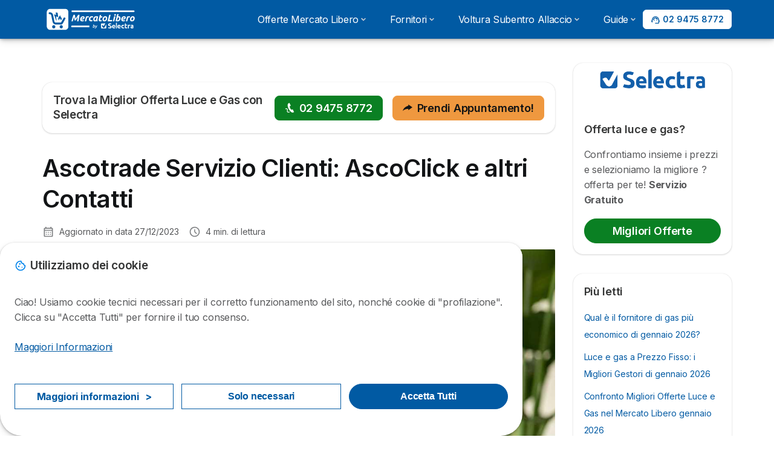

--- FILE ---
content_type: text/html; charset=UTF-8
request_url: https://mercato-libero.it/ascotrade-numero-verde
body_size: 22122
content:

<!DOCTYPE html>
<html lang="it" dir="ltr" prefix="og: https://ogp.me/ns#">
  <head>
          <link rel="preconnect" href="https://fonts.gstatic.com" crossorigin>
      <link rel="preload" href="https://fonts.googleapis.com/css2?family=Inter:wght@400;600;700&display=swap" as="style" onload="this.onload=null;this.rel='stylesheet'">
    
    <meta charset="utf-8" />
<meta name="description" content="Vuoi contattare Ascotrade Servizio Clienti? In questo articolo trovi il Numero Verde, gli Sportelli, gli altri Contatti Ascotrade e le Recensioni degli utenti." />
<link rel="canonical" href="https://mercato-libero.it/ascotrade-numero-verde" />
<meta property="og:site_name" content="Mercato Libero" />
<meta property="og:type" content="article" />
<meta property="og:url" content="https://mercato-libero.it/ascotrade-numero-verde" />
<meta property="og:title" content="Ascotrade Servizio Clienti: AscoClick e altri Contatti" />
<meta property="og:description" content="Vuoi contattare Ascotrade Servizio Clienti? In questo articolo trovi il Numero Verde, gli Sportelli, gli altri Contatti Ascotrade e le Recensioni degli utenti." />
<meta property="og:image" content="https://mercato-libero.it/sites/mercato-libero.it/files/styles/article_hero/public/2022-09/ascotrade-numero-verde.jpg?itok=CTxLunPM" />
<meta property="og:image" content="https://mercato-libero.it/sites/mercato-libero.it/files/og-imaage-ml.webp" />
<meta property="og:image:url" content="https://mercato-libero.it/sites/mercato-libero.it/files/styles/article_hero/public/2022-09/ascotrade-numero-verde.jpg?itok=CTxLunPM" />
<meta property="og:image:url" content="https://mercato-libero.it/sites/mercato-libero.it/files/og-imaage-ml.webp" />
<meta property="og:country_name" content="IT" />
<meta name="twitter:card" content="summary_large_image" />
<meta name="Generator" content="Drupal 10 (https://www.drupal.org)" />
<meta name="MobileOptimized" content="width" />
<meta name="HandheldFriendly" content="true" />
<meta name="viewport" content="width=device-width, initial-scale=1.0" />
<style>div#sliding-popup, div#sliding-popup .eu-cookie-withdraw-banner, .eu-cookie-withdraw-tab {background: #ffffff} div#sliding-popup.eu-cookie-withdraw-wrapper { background: transparent; } #sliding-popup h1, #sliding-popup h2, #sliding-popup h3, #sliding-popup p, #sliding-popup label, #sliding-popup div, .eu-cookie-compliance-more-button, .eu-cookie-compliance-secondary-button, .eu-cookie-withdraw-tab { color: #58595B;} .eu-cookie-withdraw-tab { border-color: #58595B;}</style>
<script type="application/ld+json">{
    "@context": "https://schema.org",
    "@graph": [
        {
            "@type": "Article",
            "headline": "Ascotrade Servizio Clienti: AscoClick e altri Contatti",
            "name": "Ascotrade Servizio Clienti: AscoClick e altri Contatti",
            "image": {
                "@type": "ImageObject",
                "representativeOfPage": "True",
                "url": "https://mercato-libero.it/sites/mercato-libero.it/files/styles/article_hero/public/2022-09/ascotrade-numero-verde.jpg?itok=CTxLunPM",
                "width": "1200",
                "height": "800"
            },
            "datePublished": "2022-09-19T17:50:17+0200",
            "isAccessibleForFree": "True",
            "dateModified": "2023-12-27T10:05:13+0100",
            "author": {
                "@type": "Person",
                "name": "Amadeus Haque"
            },
            "publisher": {
                "@type": "Organization",
                "name": "Selectra Italia Spa",
                "url": "https://mercato-libero.it/",
                "sameAs": "https://www.linkedin.com/company/selectra"
            },
            "mainEntityOfPage": "https://mercato-libero.it/ascotrade-numero-verde"
        }
    ]
}</script>
<script>var dc = document.cookie;if (dc.indexOf("cookie-agreed") !== -1) {var styles = "#sliding-popup {display: none;}", styleSheet = document.createElement("style");
  styleSheet.type = "text/css";styleSheet.innerText = styles;document.head.appendChild(styleSheet)};</script>
<meta name="robots" content="max-image-preview:large" />
<link rel="icon" href="/sites/mercato-libero.it/files/favicon.ico" type="image/vnd.microsoft.icon" />
<link rel="alternate" hreflang="it" href="https://mercato-libero.it/ascotrade-numero-verde" />

          <title>Ascotrade Servizio Clienti: Numero Verde e gli Altri Contatti</title>
        <link rel="stylesheet" media="all" href="/sites/mercato-libero.it/files/css/css_MH_5zYeXe5eh5_Xg4lVwZ4BP7nZXlAKbMTAt86fGkQk.css?delta=0&amp;language=it&amp;theme=agrippa&amp;include=[base64]" />
<link rel="stylesheet" media="all" href="//cdnjs.cloudflare.com/ajax/libs/intl-tel-input/18.2.1/css/intlTelInput.css" defer />
<link rel="stylesheet" media="all" href="/sites/mercato-libero.it/files/css/css_vc70FyMurXaxyyu79QCm99qZ0pAfBipE80dD3JnhuqQ.css?delta=2&amp;language=it&amp;theme=agrippa&amp;include=[base64]" />
<link rel="stylesheet" media="all" href="/sites/mercato-libero.it/files/css/css_ezTanTQN2gy8kDQ7kZFjvlvEUZrNI_RKOa1-LWZr09c.css?delta=3&amp;language=it&amp;theme=agrippa&amp;include=[base64]" />
<link rel="stylesheet" media="all" href="/sites/mercato-libero.it/files/css/css_NPgGSZygvgZJrH-de5UvfcRSe3hyyBtC4RY5Jpyrtik.css?delta=4&amp;language=it&amp;theme=agrippa&amp;include=[base64]" />


    <script>
      // Function to hide elements before page it's loaded
      function elementReady(selector) {
        return new Promise((resolve, reject) => {
          let el = document.querySelector(selector);
          if (el) {resolve(el);}
          new MutationObserver((mutationRecords, observer) => {
            // Query for elements matching the specified selector
            Array.from(document.querySelectorAll(selector)).forEach((element) => {
              resolve(element);
              //Once we have resolved we don't need the observer anymore.
              observer.disconnect();
            });
          })
            .observe(document.documentElement, {
              childList: true,
              subtree: true
            });
        });
      }

      // Hide .call-block--closed before page it's loaded
      elementReady('.call-block--closed').then((someWidget)=>{someWidget.style.setProperty('display', 'none', 'important');});

    </script>

    <script type="application/json" data-drupal-selector="drupal-settings-json">{"path":{"baseUrl":"\/","pathPrefix":"","currentPath":"node\/1181","currentPathIsAdmin":false,"isFront":false,"currentLanguage":"it"},"pluralDelimiter":"\u0003","suppressDeprecationErrors":true,"gtag":{"tagId":"","consentMode":false,"otherIds":[],"events":[],"additionalConfigInfo":[]},"ajaxPageState":{"libraries":"[base64]","theme":"agrippa","theme_token":null},"ajaxTrustedUrl":[],"gtm":{"tagId":null,"settings":{"data_layer":"dataLayer","include_classes":false,"allowlist_classes":"","blocklist_classes":"","include_environment":false,"environment_id":"","environment_token":""},"tagIds":["GTM-PQDRX3M"]},"model":{"new_layout":1,"country_list":["BE","BR","CO","FR","DE","IT","MX","PE","PT","ES"]},"dino_configurable_display":{"colors":{"primary":"#ef983f","secondary":"#015aa3","info":"#2b9ebf","warning":"#a55c0c","danger":"#d71a1f","success":"#0a8023","neutral":"#939597","variations":{"primary":{"pastel":"#f7cc9f","pastel_light":"#fdf5ec","100":"#ffff81","150":"#ffff76","200":"#ffff6c","250":"#fff363","300":"#ffdd5a","350":"#ffc952","400":"#ffb74b","450":"#ffa745","500":"#ef983f","550":"#d78838","600":"#c17a32","650":"#ad6d2d","700":"#9b6228","750":"#8b5824","800":"#7d4f20"},"secondary":{"pastel":"#80add1","pastel_light":"#e6eff6","100":"#01bbff","150":"#01aaff","200":"#019bff","250":"#018dff","300":"#0181ec","350":"#0176d7","400":"#016cc4","450":"#0163b3","500":"#015aa3","550":"#005192","600":"#004883","650":"#004075","700":"#003969","750":"#00335e","800":"#002d54"},"info":{"pastel":"#95cfdf","pastel_light":"#eaf5f9","100":"#58ffff","150":"#50ffff","200":"#49ffff","250":"#43fbff","300":"#3de5ff","350":"#38d1fe","400":"#33bee7","450":"#2fadd2","500":"#2b9ebf","550":"#268eab","600":"#227f99","650":"#1e7289","700":"#1b667b","750":"#185b6e","800":"#155163"},"warning":{"pastel":"#d2ae86","pastel_light":"#f6efe7","100":"#ffc214","150":"#ffb113","200":"#ffa112","250":"#ff9311","300":"#ef8610","350":"#da7a0f","400":"#c76f0e","450":"#b5650d","500":"#a55c0c","550":"#94520a","600":"#854909","650":"#774108","700":"#6b3a07","750":"#603406","800":"#562e05"},"danger":{"pastel":"#eb8d8f","pastel_light":"#fbe8e9","100":"#ff323e","150":"#ff2e39","200":"#ff2a34","250":"#ff2730","300":"#ff242c","350":"#ff2128","400":"#ff1e25","450":"#ec1c22","500":"#d71a1f","550":"#c1171b","600":"#ad1418","650":"#9b1215","700":"#8b1012","750":"#7d0e10","800":"#700c0e"},"success":{"pastel":"#85c091","pastel_light":"#e7f2e9","100":"#12ff45","150":"#11f53f","200":"#10df3a","250":"#0fcb35","300":"#0eb931","350":"#0da92d","400":"#0c9a29","450":"#0b8c26","500":"#0a8023","550":"#09731f","600":"#08671b","650":"#075c18","700":"#065215","750":"#054912","800":"#044110"},"neutral":{"pastel":"#c9cacb","pastel_light":"#f4f4f5","100":"#ffffff","150":"#ffffff","200":"#ffffff","250":"#eaecf2","300":"#d5d7dc","350":"#c2c4c8","400":"#b1b3b6","450":"#a1a3a6","500":"#939597","550":"#848687","600":"#767879","650":"#6a6c6c","700":"#5f6161","750":"#555757","800":"#4c4e4e"}},"theme":{"primary":"#ef983f","primary-light":"#fff363","primary-dark":"#8b5824","primary-pastel":"#f7cc9f","primary-pastel-light":"#fdf5ec","secondary":"#015aa3","secondary-light":"#018dff","secondary-dark":"#00335e","secondary-pastel":"#80add1","secondary-pastel-light":"#e6eff6","ternary":"#004883","ternary-light":"#0176d7","ternary-dark":"#002d54","ternary-pastel":"#80add1","ternary-pastel-light":"#e6eff6","info":"#2b9ebf","info-light":"#43fbff","info-dark":"#185b6e","info-pastel":"#95cfdf","info-pastel-light":"#eaf5f9","warning":"#a55c0c","warning-light":"#ff9311","warning-dark":"#603406","warning-pastel":"#d2ae86","warning-pastel-light":"#f6efe7","danger":"#d71a1f","danger-light":"#ff2730","danger-dark":"#7d0e10","danger-pastel":"#eb8d8f","danger-pastel-light":"#fbe8e9","success":"#0a8023","success-light":"#0fcb35","success-dark":"#054912","success-pastel":"#85c091","success-pastel-light":"#e7f2e9","neutral":"#939597","neutral-light":"#eaecf2","neutral-dark":"#555757","neutral-pastel":"#c9cacb","neutral-pastel-light":"#f4f4f5","white":"#ffffff","black":"#000000"}}},"dinoElements":{"translations":{"easySubscriptionOnly":"Easy subscription only"}},"eu_cookie_compliance":{"cookie_policy_version":"1.0.1","popup_enabled":true,"popup_agreed_enabled":false,"popup_hide_agreed":false,"popup_clicking_confirmation":false,"popup_scrolling_confirmation":false,"popup_html_info":"\u003Cdiv\n\trole=\u0022alertdialog\u0022 aria-labelledby=\u0022dialogTitle\u0022\n  aria-describedby=\u0022dialogDesc\u0022  class=\u0022eu-cookie-compliance-banner eu-cookie-compliance-banner-info eu-cookie-compliance-banner--categories\u0022\u003E\n\n\t\t\u003Cdiv class=\u0022eu-cookie-compliance-close\u0022\u003E\n\t\t\u003Cbutton class=\u0022btn-close btn-close--md\u0022 type=\u0022button\u0022 aria-label=\u0022Close\u0022\u003E\n\t\t\t\u003Csvg class=\u0022icon icon--neutral eu-cookie-compliance-close-icon\u0022 aria-hidden=\u0022true\u0022\u003E\n\t\t\t\t\u003Cuse xlink:href=\u0022\/themes\/custom\/agrippa\/img\/sprite.svg#icon-cross-rounded\u0022\u003E\u003C\/use\u003E\n\t\t\t\u003C\/svg\u003E\n\t\t\u003C\/button\u003E\n\t\u003C\/div\u003E\n\n\t\u003Cdiv class=\u0022popup-content info eu-cookie-compliance-content\u0022\u003E\n\n    \u003Cdiv class=\u0022eu-cookie-compliance-content__banner-wrapper\u0022\u003E\n      \u003Cdiv class=\u0022cookie-top\u0022\u003E\n            \u003Cdiv id=\u0022dialogTitle\u0022 class=\u0022eu-cookie-compliance-content__title\u0022\u003E\n        \u003Csvg class=\u0022icon icon--secondary icon--left\u0022 aria-hidden=\u0022true\u0022\u003E\n          \u003Cuse xlink:href=\u0022\/themes\/custom\/agrippa\/img\/sprite.svg#icon-cookie\u0022\u003E\u003C\/use\u003E\n        \u003C\/svg\u003E\n        \u003Cspan class=\u0022eu-cookie-title\u0022\u003EUtilizziamo dei cookie\u003C\/span\u003E\n      \u003C\/div\u003E\n\n                  \u003C\/div\u003E\n\n                \u003Cdiv class=\u0022modal__holder\u0022\u003E\n            \u003Cdiv class=\u0022modal__dialog\u0022\u003E\n              \u003Cdiv class=\u0022cookie-categories modal modal--md\u0022 id=\u0022manage-cookies-modal\u0022\u003E\n                \u003Cdiv class=\u0022modal__header\u0022 id=\u0022content-area\u0022\u003E\n\n                                                                          \u003Cdiv id=\u0022manage-cookies-description\u0022\u003E\n                      \u003Cp id=\u0022dialogDesc\u0022 class=\u0022manage-cookies-description__text\u0022\u003E \u003Cp\u003ECiao! Usiamo cookie tecnici necessari per il corretto funzionamento del sito, nonch\u00e9 cookie di \u0022profilazione\u0022. Clicca su \u0022Accetta Tutti\u0022 per fornire il tuo consenso.\u003C\/p\u003E \u003C\/p\u003E\n                                              \u003Cbutton type=\u0022button\u0022 class=\u0022find-more-button\u0022\u003EMaggiori Informazioni\u003C\/button\u003E\n                                          \u003C\/div\u003E\n                                  \u003C\/div\u003E\n                \u003Cdiv id=\u0022eu-cookie-compliance-categories\u0022 class=\u0022eu-cookie-compliance-categories modal__body hidden\u0022\u003E\n                                      \u003Cdiv class=\u0022eu-cookie-compliance-category\u0022\u003E\n                      \u003Clabel for=\u0022cookie-category-technical\u0022 class=\u0022checkbox checkbox--disabled\u0022\u003E\n                        \u003Cinput class=\u0022checkbox__input\u0022 type=\u0022checkbox\u0022 name=\u0022\u0022 name=\u0022cookie-categories\u0022 id=\u0022cookie-category-technical\u0022 tabindex=\u0022-1\u0022 value=\u0022technical\u0022  checked   disabled \u003E\n\n                        \u003Cspan class=\u0022checkbox__shape\u0022  tabindex=\u0022-1\u0022 \u003E\u003C\/span\u003E\n                        \u003Cspan class=\u0022checkbox__label\u0022\u003E\n                          \u003Cstrong\u003E\n                            Cookie tecnici\n                          \u003C\/strong\u003E\n                        \u003C\/span\u003E\n                      \u003C\/label\u003E\n                                              \u003Cdiv class=\u0022eu-cookie-compliance-category-description\u0022\u003ENecessario per fornire le funzioni di base del sito web come la navigazione della pagina.\u003C\/div\u003E\n                                          \u003C\/div\u003E\n                                      \u003Cdiv class=\u0022eu-cookie-compliance-category\u0022\u003E\n                      \u003Clabel for=\u0022cookie-category-analytics\u0022 class=\u0022checkbox \u0022\u003E\n                        \u003Cinput class=\u0022checkbox__input\u0022 type=\u0022checkbox\u0022 name=\u0022\u0022 name=\u0022cookie-categories\u0022 id=\u0022cookie-category-analytics\u0022 tabindex=\u0022-1\u0022 value=\u0022analytics\u0022  \u003E\n\n                        \u003Cspan class=\u0022checkbox__shape\u0022 \u003E\u003C\/span\u003E\n                        \u003Cspan class=\u0022checkbox__label\u0022\u003E\n                          \u003Cstrong\u003E\n                            Cookie analitici\n                          \u003C\/strong\u003E\n                        \u003C\/span\u003E\n                      \u003C\/label\u003E\n                                              \u003Cdiv class=\u0022eu-cookie-compliance-category-description\u0022\u003EQuesti cookie ci permettono di studiare come gli utenti navigano sul sito. Raccogliamo solo dati anonimi.\u003C\/div\u003E\n                                          \u003C\/div\u003E\n                                      \u003Cdiv class=\u0022eu-cookie-compliance-category\u0022\u003E\n                      \u003Clabel for=\u0022cookie-category-marketing\u0022 class=\u0022checkbox \u0022\u003E\n                        \u003Cinput class=\u0022checkbox__input\u0022 type=\u0022checkbox\u0022 name=\u0022\u0022 name=\u0022cookie-categories\u0022 id=\u0022cookie-category-marketing\u0022 tabindex=\u0022-1\u0022 value=\u0022marketing\u0022  \u003E\n\n                        \u003Cspan class=\u0022checkbox__shape\u0022 \u003E\u003C\/span\u003E\n                        \u003Cspan class=\u0022checkbox__label\u0022\u003E\n                          \u003Cstrong\u003E\n                            Cookie Marketing\n                          \u003C\/strong\u003E\n                        \u003C\/span\u003E\n                      \u003C\/label\u003E\n                                              \u003Cdiv class=\u0022eu-cookie-compliance-category-description\u0022\u003ECookie utilizzati per scopi di marketing e pubblicit\u00e0\u003C\/div\u003E\n                                          \u003C\/div\u003E\n                  \n                                      \u003Cbutton type=\u0022button\u0022 class=\u0022eu-cookie-compliance-save-preferences-button btn btn--sm btn btn--pill btn--md btn--secondary save-preferences\u0022 data-dismiss=\u0022modal\u0022\u003E\n                      Salva\n                    \u003C\/button\u003E\n                                  \u003C\/div\u003E\n                \u003Cdiv class=\u0022modal__footer\u0022\u003E\n                      \u003Cdiv id=\u0022popup-buttons\u0022 class=\u0022eu-cookie-compliance-buttons eu-cookie-compliance-has-categories\u0022\u003E\n                      \n                                              \u003Cbutton class=\u0022cookie-personalization btn btn--pill btn--md  btn--tertiary\u0022\u003EMaggiori informazioni \u003Cspan\u003E\u003E\u003C\/span\u003E\u003C\/button\u003E\n                      \n                                              \u003Cbutton type=\u0022button\u0022 class=\u0022eu-cookie-compliance-save-preferences-button btn btn--sm btn btn--pill btn--md  btn--tertiary\u0022 data-dismiss=\u0022modal\u0022\u003E\n                          Solo necessari\n                        \u003C\/button\u003E\n                      \n                                                                                          \u003Cbutton type=\u0022button\u0022 class=\u0022agree-button eu-cookie-compliance-default-button btn btn--pill btn--md btn--secondary\u0022\u003E\n                        Accetta Tutti\n                      \u003C\/button\u003E\n                                              \u003Cbutton type=\u0022button\u0022 class=\u0022eu-cookie-withdraw-button visually-hidden\u0022\u003EWithdraw consent\u003C\/button\u003E\n                                          \u003C\/div\u003E\n                \u003C\/div\u003E\n              \u003C\/div\u003E\n            \u003C\/div\u003E\n          \u003C\/div\u003E\n        \n    \u003C\/div\u003E\n\n\n\t\u003C\/div\u003E\n\u003C\/div\u003E","use_mobile_message":false,"mobile_popup_html_info":"\u003Cdiv\n\trole=\u0022alertdialog\u0022 aria-labelledby=\u0022dialogTitle\u0022\n  aria-describedby=\u0022dialogDesc\u0022  class=\u0022eu-cookie-compliance-banner eu-cookie-compliance-banner-info eu-cookie-compliance-banner--categories\u0022\u003E\n\n\t\t\u003Cdiv class=\u0022eu-cookie-compliance-close\u0022\u003E\n\t\t\u003Cbutton class=\u0022btn-close btn-close--md\u0022 type=\u0022button\u0022 aria-label=\u0022Close\u0022\u003E\n\t\t\t\u003Csvg class=\u0022icon icon--neutral eu-cookie-compliance-close-icon\u0022 aria-hidden=\u0022true\u0022\u003E\n\t\t\t\t\u003Cuse xlink:href=\u0022\/themes\/custom\/agrippa\/img\/sprite.svg#icon-cross-rounded\u0022\u003E\u003C\/use\u003E\n\t\t\t\u003C\/svg\u003E\n\t\t\u003C\/button\u003E\n\t\u003C\/div\u003E\n\n\t\u003Cdiv class=\u0022popup-content info eu-cookie-compliance-content\u0022\u003E\n\n    \u003Cdiv class=\u0022eu-cookie-compliance-content__banner-wrapper\u0022\u003E\n      \u003Cdiv class=\u0022cookie-top\u0022\u003E\n            \u003Cdiv id=\u0022dialogTitle\u0022 class=\u0022eu-cookie-compliance-content__title\u0022\u003E\n        \u003Csvg class=\u0022icon icon--secondary icon--left\u0022 aria-hidden=\u0022true\u0022\u003E\n          \u003Cuse xlink:href=\u0022\/themes\/custom\/agrippa\/img\/sprite.svg#icon-cookie\u0022\u003E\u003C\/use\u003E\n        \u003C\/svg\u003E\n        \u003Cspan class=\u0022eu-cookie-title\u0022\u003E\u003C\/span\u003E\n      \u003C\/div\u003E\n\n                  \u003C\/div\u003E\n\n                \u003Cdiv class=\u0022modal__holder\u0022\u003E\n            \u003Cdiv class=\u0022modal__dialog\u0022\u003E\n              \u003Cdiv class=\u0022cookie-categories modal modal--md\u0022 id=\u0022manage-cookies-modal\u0022\u003E\n                \u003Cdiv class=\u0022modal__header\u0022 id=\u0022content-area\u0022\u003E\n\n                                                                          \u003Cdiv id=\u0022manage-cookies-description\u0022\u003E\n                      \u003Cp id=\u0022dialogDesc\u0022 class=\u0022manage-cookies-description__text\u0022\u003E \u003Cp\u003ECiao! Usiamo cookie tecnici necessari per il corretto funzionamento del sito, nonch\u00e9 cookie di \u0022profilazione\u0022. Clicca su \u0022Accetta Tutti\u0022 per fornire il tuo consenso.\u003C\/p\u003E \u003C\/p\u003E\n                                              \u003Cbutton type=\u0022button\u0022 class=\u0022find-more-button\u0022\u003EMaggiori Informazioni\u003C\/button\u003E\n                                          \u003C\/div\u003E\n                                  \u003C\/div\u003E\n                \u003Cdiv id=\u0022eu-cookie-compliance-categories\u0022 class=\u0022eu-cookie-compliance-categories modal__body hidden\u0022\u003E\n                                      \u003Cdiv class=\u0022eu-cookie-compliance-category\u0022\u003E\n                      \u003Clabel for=\u0022cookie-category-technical\u0022 class=\u0022checkbox checkbox--disabled\u0022\u003E\n                        \u003Cinput class=\u0022checkbox__input\u0022 type=\u0022checkbox\u0022 name=\u0022\u0022 name=\u0022cookie-categories\u0022 id=\u0022cookie-category-technical\u0022 tabindex=\u0022-1\u0022 value=\u0022technical\u0022  checked   disabled \u003E\n\n                        \u003Cspan class=\u0022checkbox__shape\u0022  tabindex=\u0022-1\u0022 \u003E\u003C\/span\u003E\n                        \u003Cspan class=\u0022checkbox__label\u0022\u003E\n                          \u003Cstrong\u003E\n                            Cookie tecnici\n                          \u003C\/strong\u003E\n                        \u003C\/span\u003E\n                      \u003C\/label\u003E\n                                              \u003Cdiv class=\u0022eu-cookie-compliance-category-description\u0022\u003ENecessario per fornire le funzioni di base del sito web come la navigazione della pagina.\u003C\/div\u003E\n                                          \u003C\/div\u003E\n                                      \u003Cdiv class=\u0022eu-cookie-compliance-category\u0022\u003E\n                      \u003Clabel for=\u0022cookie-category-analytics\u0022 class=\u0022checkbox \u0022\u003E\n                        \u003Cinput class=\u0022checkbox__input\u0022 type=\u0022checkbox\u0022 name=\u0022\u0022 name=\u0022cookie-categories\u0022 id=\u0022cookie-category-analytics\u0022 tabindex=\u0022-1\u0022 value=\u0022analytics\u0022  \u003E\n\n                        \u003Cspan class=\u0022checkbox__shape\u0022 \u003E\u003C\/span\u003E\n                        \u003Cspan class=\u0022checkbox__label\u0022\u003E\n                          \u003Cstrong\u003E\n                            Cookie analitici\n                          \u003C\/strong\u003E\n                        \u003C\/span\u003E\n                      \u003C\/label\u003E\n                                              \u003Cdiv class=\u0022eu-cookie-compliance-category-description\u0022\u003EQuesti cookie ci permettono di studiare come gli utenti navigano sul sito. Raccogliamo solo dati anonimi.\u003C\/div\u003E\n                                          \u003C\/div\u003E\n                                      \u003Cdiv class=\u0022eu-cookie-compliance-category\u0022\u003E\n                      \u003Clabel for=\u0022cookie-category-marketing\u0022 class=\u0022checkbox \u0022\u003E\n                        \u003Cinput class=\u0022checkbox__input\u0022 type=\u0022checkbox\u0022 name=\u0022\u0022 name=\u0022cookie-categories\u0022 id=\u0022cookie-category-marketing\u0022 tabindex=\u0022-1\u0022 value=\u0022marketing\u0022  \u003E\n\n                        \u003Cspan class=\u0022checkbox__shape\u0022 \u003E\u003C\/span\u003E\n                        \u003Cspan class=\u0022checkbox__label\u0022\u003E\n                          \u003Cstrong\u003E\n                            Cookie Marketing\n                          \u003C\/strong\u003E\n                        \u003C\/span\u003E\n                      \u003C\/label\u003E\n                                              \u003Cdiv class=\u0022eu-cookie-compliance-category-description\u0022\u003ECookie utilizzati per scopi di marketing e pubblicit\u00e0\u003C\/div\u003E\n                                          \u003C\/div\u003E\n                  \n                                      \u003Cbutton type=\u0022button\u0022 class=\u0022eu-cookie-compliance-save-preferences-button btn btn--sm btn btn--pill btn--md btn--secondary save-preferences\u0022 data-dismiss=\u0022modal\u0022\u003E\n                      Salva\n                    \u003C\/button\u003E\n                                  \u003C\/div\u003E\n                \u003Cdiv class=\u0022modal__footer\u0022\u003E\n                      \u003Cdiv id=\u0022popup-buttons\u0022 class=\u0022eu-cookie-compliance-buttons eu-cookie-compliance-has-categories\u0022\u003E\n                      \n                                              \u003Cbutton class=\u0022cookie-personalization btn btn--pill btn--md  btn--tertiary\u0022\u003EMaggiori informazioni \u003Cspan\u003E\u003E\u003C\/span\u003E\u003C\/button\u003E\n                      \n                                              \u003Cbutton type=\u0022button\u0022 class=\u0022eu-cookie-compliance-save-preferences-button btn btn--sm btn btn--pill btn--md  btn--tertiary\u0022 data-dismiss=\u0022modal\u0022\u003E\n                          Solo necessari\n                        \u003C\/button\u003E\n                      \n                                                                                          \u003Cbutton type=\u0022button\u0022 class=\u0022agree-button eu-cookie-compliance-default-button btn btn--pill btn--md btn--secondary\u0022\u003E\n                        Accetta Tutti\n                      \u003C\/button\u003E\n                                              \u003Cbutton type=\u0022button\u0022 class=\u0022eu-cookie-withdraw-button visually-hidden\u0022\u003EWithdraw consent\u003C\/button\u003E\n                                          \u003C\/div\u003E\n                \u003C\/div\u003E\n              \u003C\/div\u003E\n            \u003C\/div\u003E\n          \u003C\/div\u003E\n        \n    \u003C\/div\u003E\n\n\n\t\u003C\/div\u003E\n\u003C\/div\u003E","mobile_breakpoint":768,"popup_html_agreed":false,"popup_use_bare_css":false,"popup_height":102,"popup_width":"100%","popup_delay":1000,"popup_link":"https:\/\/mercato-libero.it\/note-legali","popup_link_new_window":true,"popup_position":false,"fixed_top_position":false,"popup_language":"it","store_consent":false,"better_support_for_screen_readers":false,"cookie_name":"","reload_page":false,"domain":"","domain_all_sites":false,"popup_eu_only":false,"popup_eu_only_js":false,"cookie_lifetime":390,"cookie_session":0,"set_cookie_session_zero_on_disagree":0,"disagree_do_not_show_popup":false,"method":"categories","automatic_cookies_removal":true,"allowed_cookies":"technical:selectraRgpdAutoAcceptCookies\r\nanalytics:_ga\r\nanalytics:_gid\r\nanalytics:_gcl_au","withdraw_markup":"\u003Cbutton type=\u0022button\u0022 class=\u0022eu-cookie-withdraw-tab\u0022\u003EPrivacy settings\u003C\/button\u003E\n\u003Cdiv aria-labelledby=\u0022popup-text\u0022 class=\u0022eu-cookie-withdraw-banner\u0022\u003E\n  \u003Cdiv class=\u0022popup-content info eu-cookie-compliance-content\u0022\u003E\n    \u003Cdiv id=\u0022popup-text\u0022 class=\u0022eu-cookie-compliance-message\u0022 role=\u0022document\u0022\u003E\n      \u003Ch2\u003EWe use cookies on this site to enhance your user experience\u003C\/h2\u003E\u003Cp\u003EYou have given your consent for us to set cookies.\u003C\/p\u003E\n    \u003C\/div\u003E\n    \u003Cdiv id=\u0022popup-buttons\u0022 class=\u0022eu-cookie-compliance-buttons\u0022\u003E\n      \u003Cbutton type=\u0022button\u0022 class=\u0022eu-cookie-withdraw-button \u0022\u003EWithdraw consent\u003C\/button\u003E\n    \u003C\/div\u003E\n  \u003C\/div\u003E\n\u003C\/div\u003E","withdraw_enabled":false,"reload_options":0,"reload_routes_list":"","withdraw_button_on_info_popup":false,"cookie_categories":["technical","analytics","marketing"],"cookie_categories_details":{"technical":{"uuid":"a68f0c89-ddf0-419d-9e7b-06e8b46ab14d","langcode":"it","status":true,"dependencies":[],"_core":{"default_config_hash":"gXV5U-ZX3twBoJ63q5ixkXGs3hRx-iHa0Q2PCsINcFU"},"id":"technical","label":"Cookie tecnici","description":"Necessario per fornire le funzioni di base del sito web come la navigazione della pagina.","checkbox_default_state":"required","weight":-9},"analytics":{"uuid":"4e5d27ab-b06d-49fb-9157-c7cc53db46e8","langcode":"it","status":true,"dependencies":[],"_core":{"default_config_hash":"Ppr4ObHh0Me1kYxDDoWuP8_LYN2ElSMZR6XHgp4ZYVo"},"id":"analytics","label":"Cookie analitici","description":"Questi cookie ci permettono di studiare come gli utenti navigano sul sito. Raccogliamo solo dati anonimi.","checkbox_default_state":"unchecked","weight":-8},"marketing":{"uuid":"9cb89e5f-b5b3-4417-a8c3-949063da65cd","langcode":"it","status":true,"dependencies":[],"_core":{"default_config_hash":"tGOGAtZycObYMRXFXjJNdyI1Yo8MPsR6I037ugYMWTY"},"id":"marketing","label":"Cookie Marketing","description":"Cookie utilizzati per scopi di marketing e pubblicit\u00e0","checkbox_default_state":"unchecked","weight":-7}},"enable_save_preferences_button":true,"cookie_value_disagreed":"0","cookie_value_agreed_show_thank_you":"1","cookie_value_agreed":"2","containing_element":"body","settings_tab_enabled":false,"olivero_primary_button_classes":"","olivero_secondary_button_classes":"","close_button_action":"close_banner","open_by_default":true,"modules_allow_popup":true,"hide_the_banner":false,"geoip_match":true,"unverified_scripts":[]},"selectra_rgpd_v2":{"autoAcceptCookies":0},"themePath":"themes\/custom\/agrippa","activeThemePath":"themes\/custom\/agrippa","csp":{"nonce":"IY7n7P1ImkWNnNk3mOHgcA"},"user":{"uid":0,"permissionsHash":"e0e313f88df0797f31d135b3e2d16ef41f6199050dd4fea01b7f731fd5f7bff5"}}</script>
<script src="/sites/mercato-libero.it/files/js/js_kJGnmPxSSowocJZhn6gbiGTvlTYQoHE97mUieYYUAYM.js?scope=header&amp;delta=0&amp;language=it&amp;theme=agrippa&amp;include=[base64]"></script>
<script src="/modules/contrib/google_tag/js/gtag.js?t9l2sc"></script>
<script src="/modules/contrib/google_tag/js/gtm.js?t9l2sc"></script>
<script src="/sites/mercato-libero.it/files/js/js_jFYqs3CEVFxZdNar1P5jLu8Oggj96SvjjEzZBOgA4Y0.js?scope=header&amp;delta=3&amp;language=it&amp;theme=agrippa&amp;include=[base64]"></script>

        <meta name="viewport" content="width=device-width, initial-scale=1, maximum-scale=1, shrink-to-fit=no">
  </head>
  <body >

        
    <noscript><iframe src="https://www.googletagmanager.com/ns.html?id=GTM-PQDRX3M"
                  height="0" width="0" style="display:none;visibility:hidden"></iframe></noscript>

      <div class="dialog-off-canvas-main-canvas" data-off-canvas-main-canvas>
    

   
    

<div id="page-wrapper">
    <div id="page" class="titles--left">
          <header class="menu" role="banner" aria-label="Site header">
        
            
  
  <div class="menu-bar sticky-mobile">
        <div class="menu-bar__holder new">
      <div id="block-agrippa-branding" class="new menu-logo__wrapper">
            <a href="/" rel="home" class="menu-logo" aria-label="Logo Selectra">
        <img src="/sites/mercato-libero.it/files/mercato-libero-logo-white.svg" alt="Selectra" class="menu-logo__img"/>
      </a>
        
  </div>


      <div class="ac-menu-bar__message-button new block  without-myselectra ">
                      <a class="btn btn--sm btn--white u-anim--shake u-display--xl-none  call-block--open" href="tel:+390294758772" title="Chiama lo 02 947 58772" data-callcenter="italy-energy">
          <svg class="icon u-display--xl-none" xmlns="http://www.w3.org/2000/svg" width="40" height="40">
            <path d="M8.8 1.35a.65.65 0 0 0 0 1.3 4.55 4.55 0 0 1 4.55 4.55.65.65 0 1 0 1.3 0A5.85 5.85 0 0 0 8.8 1.35z" /><path d="M8.8 3.75a.65.65 0 0 0 0 1.3 2.15 2.15 0 0 1 2.15 2.15.65.65 0 1 0 1.3 0A3.45 3.45 0 0 0 8.8 3.75z" /><path fill-rule="evenodd" clip-rule="evenodd" d="M5.598 1.497a1.48 1.48 0 0 0-1.015-.099l-2.121.55H2.46a1.487 1.487 0 0 0-1.096 1.64v.003A12.975 12.975 0 0 0 12.41 14.636h.002a1.485 1.485 0 0 0 1.64-1.097l.55-2.12a1.48 1.48 0 0 0-.83-1.726l-2.51-1.115a1.482 1.482 0 0 0-1.756.426l-.002.001-.615.77a9.662 9.662 0 0 1-2.663-2.663l.77-.616a1.48 1.48 0 0 0 .428-1.757L6.308 2.23a1.48 1.48 0 0 0-.71-.732zm3.943 9.543l.977-1.221a.183.183 0 0 1 .215-.053l2.51 1.115a.18.18 0 0 1 .1.21l-.55 2.12a.186.186 0 0 1-.204.137 11.675 11.675 0 0 1-9.937-9.937.187.187 0 0 1 .138-.205l2.12-.55a.18.18 0 0 1 .21.102l1.115 2.51a.18.18 0 0 1-.052.213L4.96 6.46a.65.65 0 0 0-.154.837 10.962 10.962 0 0 0 3.898 3.898.65.65 0 0 0 .837-.154z" />
          </svg>
          <span class="u-display--xs-none u-display--xl-inline">
                          <svg class="icon icon--16" aria-hidden="true"><use xlink:href="/themes/custom/agrippa/img/sprite.svg#icon-callcenter-agent"></use></svg>
              02 9475 8772
                      </span>
        </a>
          </div>
  

  <button class="menu-btn new" type="button" aria-label="Open menu">
    <span class="menu-btn__closed">
      <svg class="u-display--xl-none" width="24" height="24" viewBox="0 0 24 24" fill="none" xmlns="http://www.w3.org/2000/svg">
        <mask id="mask0_5251_30318" style="mask-type:alpha" maskUnits="userSpaceOnUse" x="0" y="0" width="24" height="24">
          <rect width="24" height="24" fill="#D9D9D9"/>
        </mask>
        <g mask="url(#mask0_5251_30318)">
          <path d="M4 18C3.71667 18 3.47917 17.9042 3.2875 17.7125C3.09583 17.5208 3 17.2833 3 17C3 16.7167 3.09583 16.4792 3.2875 16.2875C3.47917 16.0958 3.71667 16 4 16H20C20.2833 16 20.5208 16.0958 20.7125 16.2875C20.9042 16.4792 21 16.7167 21 17C21 17.2833 20.9042 17.5208 20.7125 17.7125C20.5208 17.9042 20.2833 18 20 18H4ZM4 13C3.71667 13 3.47917 12.9042 3.2875 12.7125C3.09583 12.5208 3 12.2833 3 12C3 11.7167 3.09583 11.4792 3.2875 11.2875C3.47917 11.0958 3.71667 11 4 11H20C20.2833 11 20.5208 11.0958 20.7125 11.2875C20.9042 11.4792 21 11.7167 21 12C21 12.2833 20.9042 12.5208 20.7125 12.7125C20.5208 12.9042 20.2833 13 20 13H4ZM4 8C3.71667 8 3.47917 7.90417 3.2875 7.7125C3.09583 7.52083 3 7.28333 3 7C3 6.71667 3.09583 6.47917 3.2875 6.2875C3.47917 6.09583 3.71667 6 4 6H20C20.2833 6 20.5208 6.09583 20.7125 6.2875C20.9042 6.47917 21 6.71667 21 7C21 7.28333 20.9042 7.52083 20.7125 7.7125C20.5208 7.90417 20.2833 8 20 8H4Z" fill="white"/>
        </g>
      </svg>
    </span>
    <span class="menu-btn__open">
      <svg class="icon icon--20 menu-btn__icon" aria-hidden="true">
        <use xlink:href="/themes/custom/agrippa/img/sprite.svg#icon-cross"></use>
      </svg>
    </span>
  </button>

  <nav class="menu-content">
    
            <div class="menu-category">
                              <a href="/offerte-luce-e-gas" class="menu-label menu-label__sub--link">Offerte Mercato Libero<svg class="icon icon--12 menu-label__trigger" aria-hidden="true">
                <use xlink:href="/themes/custom/agrippa/img/sprite.svg#icon-chevron-right"></use>
              </svg>
            </a>
                  
                                    <div class="menu-sub-category menu-sub-category--3-cols">
                          <ul class="menu-list">
                <li class="menu-list__label">Scelte da Selectra</li>
                                                                      <li class="menu-list__item">
                      <a class="menu-list__link" href="/offerte-luce-e-gas">Migliore Offerte Luce e Gas</a>
                    </li>
                                      <li class="menu-list__item">
                      <a class="menu-list__link" href="/offerte-gas">Migliori Offerte Gas</a>
                    </li>
                                      <li class="menu-list__item">
                      <a class="menu-list__link" href="/offerte-luce">Migliori Offerte Luce</a>
                    </li>
                                      <li class="menu-list__item">
                      <a class="menu-list__link" href="/luce-gas-prezzo-fisso">Offerte Prezzo Fisso</a>
                    </li>
                                      <li class="menu-list__item">
                      <a class="menu-list__link" href="/offerte-prezzo-indicizzato">Offerte Prezzo Indicizzato</a>
                    </li>
                                      <li class="menu-list__item">
                      <a class="menu-list__link" href="/fornitore-gas-piu-conveniente">Fornitore Gas più Conveniente 2025</a>
                    </li>
                                      <li class="menu-list__item">
                      <a class="menu-list__link" href="/offerte-energia-verde">Offerte Energia Green</a>
                    </li>
                                                </ul>
                          <ul class="menu-list">
                <li class="menu-list__label">Tariffe dei Principali Fornitori</li>
                                                                      <li class="menu-list__item">
                      <a class="menu-list__link" href="/gestori/edison/offerte">Offerte Edison</a>
                    </li>
                                      <li class="menu-list__item">
                      <a class="menu-list__link" href="/gestori/enel/offerte">Offerte Enel Energia</a>
                    </li>
                                      <li class="menu-list__item">
                      <a class="menu-list__link" href="/gestori/eni/offerte">Offerte Eni Plenitude</a>
                    </li>
                                      <li class="menu-list__item">
                      <a class="menu-list__link" href="/gestori/iren/offerte">Offerte Iren</a>
                    </li>
                                      <li class="menu-list__item">
                      <a class="menu-list__link" href="/gestori/sorgenia/offerte">Offerte Sorgenia</a>
                    </li>
                                                </ul>
                          <ul class="menu-list">
                <li class="menu-list__label">Vuoi approfondire?</li>
                                                                      <li class="menu-list__item">
                      <a class="menu-list__link" href="/pun-energia">PUN Energia</a>
                    </li>
                                      <li class="menu-list__item">
                      <a class="menu-list__link" href="/ttf-gas">TTF Gas </a>
                    </li>
                                      <li class="menu-list__item">
                      <a class="menu-list__link" href="/psv-gas">PSV gas</a>
                    </li>
                                      <li class="menu-list__item">
                      <a class="menu-list__link" href="/arera-prezzo-gas">Gas Arera</a>
                    </li>
                                                </ul>
            
                                      <div class="menu-help">
                <svg class="icon icon--24" aria-hidden="true">
                  <use xlink:href="/themes/custom/agrippa/img/sprite.svg#icon-circle-info-filled"></use>
                </svg>
                <p class="menu-help__title">Vuoi cambiare Offerta Luce e Gas?</p>
                <svg class="icon icon--24" aria-hidden="true">
                  <use xlink:href="/themes/custom/agrippa/img/sprite.svg#icon-circle-info-filled"></use>
                </svg>
                <a class="menu-help__phone u-anim--shake" href="/richiamata">02 8295 8097</a>
                <p class="menu-help__info">Chiamaci dal lunedì al venerdì 8-20, il sabato 9-13. Servizio Gratuito.</p>
              </div>
                      </div>
              </div>
          <div class="menu-category">
                              <a href="/gestori" class="menu-label menu-label__sub--link">Fornitori<svg class="icon icon--12 menu-label__trigger" aria-hidden="true">
                <use xlink:href="/themes/custom/agrippa/img/sprite.svg#icon-chevron-right"></use>
              </svg>
            </a>
                  
                                    <div class="menu-sub-category menu-sub-category--3-cols">
                          <ul class="menu-list">
                <li class="menu-list__label">Fornitori</li>
                                                                      <li class="menu-list__item">
                      <a class="menu-list__link" href="/gestori/enel">Enel Energia</a>
                    </li>
                                      <li class="menu-list__item">
                      <a class="menu-list__link" href="/gestori/edison">Edison</a>
                    </li>
                                      <li class="menu-list__item">
                      <a class="menu-list__link" href="/gestori/iren">Iren Luce Gas</a>
                    </li>
                                      <li class="menu-list__item">
                      <a class="menu-list__link" href="/gestori/sorgenia">Sorgenia</a>
                    </li>
                                      <li class="menu-list__item">
                      <a class="menu-list__link" href="/gestori/a2a">A2A Energia</a>
                    </li>
                                      <li class="menu-list__item">
                      <a class="menu-list__link" href="/gestori/nen">NeN</a>
                    </li>
                                      <li class="menu-list__item">
                      <a class="menu-list__link" href="/gestori/eni">Eni Plenitude</a>
                    </li>
                                                </ul>
                          <ul class="menu-list">
                <li class="menu-list__label">Servizio Clienti</li>
                                                                      <li class="menu-list__item">
                      <a class="menu-list__link" href="/gestori/enel/numero-verde">Numeri Enel Energia</a>
                    </li>
                                      <li class="menu-list__item">
                      <a class="menu-list__link" href="/punto-enel">Punti Enel in tutt&#039;Italia</a>
                    </li>
                                      <li class="menu-list__item">
                      <a class="menu-list__link" href="/gestori/a2a/numero-verde">Contatti A2A</a>
                    </li>
                                      <li class="menu-list__item">
                      <a class="menu-list__link" href="/gestori/edison/numero-verde">Contatti Edison</a>
                    </li>
                                      <li class="menu-list__item">
                      <a class="menu-list__link" href="/gestori/nen/numero-verde">Numero Verde NeN</a>
                    </li>
                                      <li class="menu-list__item">
                      <a class="menu-list__link" href="/gestori/iren/numero-verde">Servizio Clienti Iren</a>
                    </li>
                                                </ul>
                          <ul class="menu-list">
                <li class="menu-list__label">Distributori</li>
                                                                      <li class="menu-list__item">
                      <a class="menu-list__link" href="/italgas">Italgas</a>
                    </li>
                                      <li class="menu-list__item">
                      <a class="menu-list__link" href="/areti">Areti</a>
                    </li>
                                      <li class="menu-list__item">
                      <a class="menu-list__link" href="/e-distribuzione">E-Distribuzione</a>
                    </li>
                                      <li class="menu-list__item">
                      <a class="menu-list__link" href="/ireti">Ireti</a>
                    </li>
                                      <li class="menu-list__item">
                      <a class="menu-list__link" href="/retipiu">Retipiù</a>
                    </li>
                                                </ul>
            
                                      <div class="menu-help">
                <svg class="icon icon--24" aria-hidden="true">
                  <use xlink:href="/themes/custom/agrippa/img/sprite.svg#icon-circle-info-filled"></use>
                </svg>
                <p class="menu-help__title">Confronta le offerte</p>
                <svg class="icon icon--24" aria-hidden="true">
                  <use xlink:href="/themes/custom/agrippa/img/sprite.svg#icon-circle-info-filled"></use>
                </svg>
                <a class="menu-help__phone u-anim--shake" href="/richiamata">02 947 587 72</a>
                <p class="menu-help__info">da lunedì al venerdì dalle 8 alle 20, il sabato dalle 9 alle 13</p>
              </div>
                      </div>
              </div>
          <div class="menu-category">
                              <div class="menu-label">Voltura Subentro Allaccio<svg class="icon icon--12 menu-label__trigger" aria-hidden="true">
                <use xlink:href="/themes/custom/agrippa/img/sprite.svg#icon-chevron-right"></use>
              </svg>
            </div>
                  
                                    <div class="menu-sub-category menu-sub-category--3-cols">
                          <ul class="menu-list">
                <li class="menu-list__label">Voltura</li>
                                                                      <li class="menu-list__item">
                      <a class="menu-list__link" href="https://mercato-libero.it/voltura-o-subentro">Differenza voltura subentro</a>
                    </li>
                                      <li class="menu-list__item">
                      <a class="menu-list__link" href="/voltura-enel">Voltura Enel Energia</a>
                    </li>
                                      <li class="menu-list__item">
                      <a class="menu-list__link" href="/voltura-eni-gas-e-luce">Voltura Eni Plenitude</a>
                    </li>
                                      <li class="menu-list__item">
                      <a class="menu-list__link" href="/iren-voltura">Voltura Iren</a>
                    </li>
                                      <li class="menu-list__item">
                      <a class="menu-list__link" href="/voltura-hera">Voltura Hera</a>
                    </li>
                                      <li class="menu-list__item">
                      <a class="menu-list__link" href="/voltura-acea">Voltura Acea</a>
                    </li>
                                                </ul>
                          <ul class="menu-list">
                <li class="menu-list__label">Subentro</li>
                                                                      <li class="menu-list__item">
                      <a class="menu-list__link" href="/subentro-gas">Subentro Gas</a>
                    </li>
                                      <li class="menu-list__item">
                      <a class="menu-list__link" href="/subentro-luce">Subentro Luce</a>
                    </li>
                                      <li class="menu-list__item">
                      <a class="menu-list__link" href="/subentro-enel-energia">Subentro Enel</a>
                    </li>
                                      <li class="menu-list__item">
                      <a class="menu-list__link" href="/a2a-subentro">Subentro A2A</a>
                    </li>
                                      <li class="menu-list__item">
                      <a class="menu-list__link" href="/plenitude-eni-subentro">Subentro Eni Plenitude</a>
                    </li>
                                      <li class="menu-list__item">
                      <a class="menu-list__link" href="/iren-subentro">Subentro Iren</a>
                    </li>
                                                </ul>
                          <ul class="menu-list">
                <li class="menu-list__label">Allaccio</li>
                                                                      <li class="menu-list__item">
                      <a class="menu-list__link" href="/allacciamento-gas">Allaccio Gas</a>
                    </li>
                                      <li class="menu-list__item">
                      <a class="menu-list__link" href="/allacciamento-luce">Allaccio Luce</a>
                    </li>
                                      <li class="menu-list__item">
                      <a class="menu-list__link" href="https://mercato-libero.it/hera-allaccio-gas">Allaccio Gas Hera</a>
                    </li>
                                      <li class="menu-list__item">
                      <a class="menu-list__link" href="/acea-nuovo-allaccio-luce">Allaccio Luce Acea</a>
                    </li>
                                      <li class="menu-list__item">
                      <a class="menu-list__link" href="/allaccio-gas-eni">Allaccio Gas Eni Plenitude</a>
                    </li>
                                      <li class="menu-list__item">
                      <a class="menu-list__link" href="/iren-allaccio-luce">Allaccio Luce Iren</a>
                    </li>
                                                </ul>
            
                                      <div class="menu-help">
                <svg class="icon icon--24" aria-hidden="true">
                  <use xlink:href="/themes/custom/agrippa/img/sprite.svg#icon-circle-info-filled"></use>
                </svg>
                <p class="menu-help__title">Procedure luce e gas cambio casa? </p>
                <svg class="icon icon--24" aria-hidden="true">
                  <use xlink:href="/themes/custom/agrippa/img/sprite.svg#icon-circle-info-filled"></use>
                </svg>
                <a class="menu-help__phone u-anim--shake" href="/richiamata">02 8295 8097</a>
                <p class="menu-help__info">Chiamaci per trovare la soluzione migliore!</p>
              </div>
                      </div>
              </div>
          <div class="menu-category">
                              <div class="menu-label">Guide<svg class="icon icon--12 menu-label__trigger" aria-hidden="true">
                <use xlink:href="/themes/custom/agrippa/img/sprite.svg#icon-chevron-right"></use>
              </svg>
            </div>
                  
                                    <div class="menu-sub-category menu-sub-category--2-cols">
                          <ul class="menu-list">
                <li class="menu-list__label">Bollette</li>
                                                                      <li class="menu-list__item">
                      <a class="menu-list__link" href="https://mercato-libero.it/cambiare-intestazione-bollette">Cambiare intestazione bolletta</a>
                    </li>
                                      <li class="menu-list__item">
                      <a class="menu-list__link" href="https://mercato-libero.it/bolletta-gas">Leggere la bolletta del gas</a>
                    </li>
                                      <li class="menu-list__item">
                      <a class="menu-list__link" href="https://mercato-libero.it/bolletta-luce">Leggere la bolletta della luce</a>
                    </li>
                                      <li class="menu-list__item">
                      <a class="menu-list__link" href="https://mercato-libero.it/rateizzare-bolletta-gas">Rateizzare la bolletta del gas</a>
                    </li>
                                      <li class="menu-list__item">
                      <a class="menu-list__link" href="https://mercato-libero.it/risparmio-bolletta-luce">Come risparmiare in bolletta</a>
                    </li>
                                                </ul>
                          <ul class="menu-list">
                <li class="menu-list__label">Contatore</li>
                                                                      <li class="menu-list__item">
                      <a class="menu-list__link" href="https://mercato-libero.it/contatore/gas">Contatore Gas</a>
                    </li>
                                      <li class="menu-list__item">
                      <a class="menu-list__link" href="https://mercato-libero.it/contatore/luce">Contatore Luce</a>
                    </li>
                                      <li class="menu-list__item">
                      <a class="menu-list__link" href="https://mercato-libero.it/contatore/aumento-potenza">Come aumentare la potenza dei contatori</a>
                    </li>
                                      <li class="menu-list__item">
                      <a class="menu-list__link" href="https://mercato-libero.it/contatore/smart-meter-2g">Contatore Smart Meter 2G</a>
                    </li>
                                                </ul>
            
                                      <div class="menu-help">
                <svg class="icon icon--24" aria-hidden="true">
                  <use xlink:href="/themes/custom/agrippa/img/sprite.svg#icon-circle-info-filled"></use>
                </svg>
                <p class="menu-help__title">Vuoi cambiare Offerta Luce e Gas?</p>
                <svg class="icon icon--24" aria-hidden="true">
                  <use xlink:href="/themes/custom/agrippa/img/sprite.svg#icon-circle-info-filled"></use>
                </svg>
                <a class="menu-help__phone u-anim--shake" href="/richiamata">02 8295 8097</a>
                <p class="menu-help__info">Chiamaci dal lunedì al venerdì 8-20, il sabato 9-13. Servizio Gratuito.</p>
              </div>
                      </div>
              </div>
      

              
                        <a class="btn btn--sm btn--white u-anim--shake ac-menu-bar__message-button menu-nav  call-block--open" href="tel:+390294758772" title="Chiama lo 02 947 58772" data-callcenter="italy-energy">
          <svg class="icon u-display--xl-none" xmlns="http://www.w3.org/2000/svg" width="40" height="40">
            <path d="M8.8 1.35a.65.65 0 0 0 0 1.3 4.55 4.55 0 0 1 4.55 4.55.65.65 0 1 0 1.3 0A5.85 5.85 0 0 0 8.8 1.35z" /><path d="M8.8 3.75a.65.65 0 0 0 0 1.3 2.15 2.15 0 0 1 2.15 2.15.65.65 0 1 0 1.3 0A3.45 3.45 0 0 0 8.8 3.75z" /><path fill-rule="evenodd" clip-rule="evenodd" d="M5.598 1.497a1.48 1.48 0 0 0-1.015-.099l-2.121.55H2.46a1.487 1.487 0 0 0-1.096 1.64v.003A12.975 12.975 0 0 0 12.41 14.636h.002a1.485 1.485 0 0 0 1.64-1.097l.55-2.12a1.48 1.48 0 0 0-.83-1.726l-2.51-1.115a1.482 1.482 0 0 0-1.756.426l-.002.001-.615.77a9.662 9.662 0 0 1-2.663-2.663l.77-.616a1.48 1.48 0 0 0 .428-1.757L6.308 2.23a1.48 1.48 0 0 0-.71-.732zm3.943 9.543l.977-1.221a.183.183 0 0 1 .215-.053l2.51 1.115a.18.18 0 0 1 .1.21l-.55 2.12a.186.186 0 0 1-.204.137 11.675 11.675 0 0 1-9.937-9.937.187.187 0 0 1 .138-.205l2.12-.55a.18.18 0 0 1 .21.102l1.115 2.51a.18.18 0 0 1-.052.213L4.96 6.46a.65.65 0 0 0-.154.837 10.962 10.962 0 0 0 3.898 3.898.65.65 0 0 0 .837-.154z" />
          </svg>
          <span class="u-display--none u-display--xl-inline">
                          <svg class="icon icon--16" aria-hidden="true"><use xlink:href="/themes/custom/agrippa/img/sprite.svg#icon-callcenter-agent"></use></svg>
              02 9475 8772
                      </span>
        </a>
            
    
</nav>


    </div>
  </div>

    <header id="ac-menu">
    <div class="ac-menu">
                    <div class="ac-menu-bar ac-menu-bar--call u-display--none u-display--md-block">
          <div class="container ac-menu-bar__container">
            <!-- Logo-->
            <a class="ac-menu-bar__logo" href="/">
              <span><object class="ac-menu-bar__logo-image" alt="Selectra Italia S.r.l." aria-label="1" data="/sites/mercato-libero.it/files/mercato-libero-logo-white.svg" type="image/svg+xml"></object></span>
            </a>
            <!-- Message + Call number-->
            <div class="ac-menu-bar__message">
                              <p>Consulenza gratuita e senza impegno</p>
              
                                          
                                            <div class="ac-menu-bar__message-button region-nav  without-myselectra ">
                                                        <a class="btn btn--sm btn--white u-anim--shake  call-block--open" href="tel:+390294758772" title="Chiama lo 02 947 58772" data-callcenter="italy-energy">
                      <svg class="icon u-display--xl-none" xmlns="http://www.w3.org/2000/svg" width="40" height="40">
                        <path d="M8.8 1.35a.65.65 0 0 0 0 1.3 4.55 4.55 0 0 1 4.55 4.55.65.65 0 1 0 1.3 0A5.85 5.85 0 0 0 8.8 1.35z" /><path d="M8.8 3.75a.65.65 0 0 0 0 1.3 2.15 2.15 0 0 1 2.15 2.15.65.65 0 1 0 1.3 0A3.45 3.45 0 0 0 8.8 3.75z" /><path fill-rule="evenodd" clip-rule="evenodd" d="M5.598 1.497a1.48 1.48 0 0 0-1.015-.099l-2.121.55H2.46a1.487 1.487 0 0 0-1.096 1.64v.003A12.975 12.975 0 0 0 12.41 14.636h.002a1.485 1.485 0 0 0 1.64-1.097l.55-2.12a1.48 1.48 0 0 0-.83-1.726l-2.51-1.115a1.482 1.482 0 0 0-1.756.426l-.002.001-.615.77a9.662 9.662 0 0 1-2.663-2.663l.77-.616a1.48 1.48 0 0 0 .428-1.757L6.308 2.23a1.48 1.48 0 0 0-.71-.732zm3.943 9.543l.977-1.221a.183.183 0 0 1 .215-.053l2.51 1.115a.18.18 0 0 1 .1.21l-.55 2.12a.186.186 0 0 1-.204.137 11.675 11.675 0 0 1-9.937-9.937.187.187 0 0 1 .138-.205l2.12-.55a.18.18 0 0 1 .21.102l1.115 2.51a.18.18 0 0 1-.052.213L4.96 6.46a.65.65 0 0 0-.154.837 10.962 10.962 0 0 0 3.898 3.898.65.65 0 0 0 .837-.154z" />
                      </svg>
                      <span class="u-display--xs-none u-display--xl-inline">
                                                  <svg class="icon icon--16" aria-hidden="true"><use xlink:href="/themes/custom/agrippa/img/sprite.svg#icon-callcenter-agent"></use></svg>
                          02 9475 8772
                                              </span>
                    </a>
                                  </div>
              
                              <a href="/richiamata" title="Ti ricontattiamo gratis il prima possibile" rel="noopener" target="_blank" class="btn btn--white btn--big-text btn--sm u-display--none u-display--md-inline-flex">
                  <svg class="icon icon--left" aria-hidden="true"><use xlink:href="/themes/custom/agrippa/img/sprite.svg#icon-arrow-curved-right"></use></svg>
                  Fatti richiamare
                </a>
              
                                        </div>
          </div>
        </div>
      
            <a class="ac-menu__btn-to-top" href="#ac-menu" role="button" title="To-top" data-scroll="43">
        <svg class="icon icon--16 icon--white">
          <use xlink:href="/themes/custom/agrippa/img/sprite.svg#icon-arrow-up"></use>
        </svg>
      </a>
    </div>
  </header>

      </header>
    
    
        
        
    <div class="container">
      <div class="row">
              <main class="main col-lg-9 col-xs-12 ">
                      <div>
    

      <div id="block-bloccofornitorinopartner-area">
      
          


    <!-- Mobile - open --><div class="action-box call-block--open u-display--lg-none" data-callcenter="italy-energy"><div class="action-box-link"><p class="title">Trova la Miglior Offerta Luce e Gas con Selectra</p><div><a class="btn btn--md btn--success" href="tel:+390294758772" target="_blank" title="Servizio gratuito gestito da Selectra!"><svg class="icon icon--left"><use xlink:href="/themes/custom/agrippa/img/sprite.svg#icon-phone-horn-wired"></use></svg>02 9475 8772</a></div><div><a class="btn btn--md btn--primary" href="#modal_mercato_libero" title="Servizio gratuito gestito da Selectra!" data-fetch-url="/callback/modal_mercato_libero" data-modal-size="sm" data-target="callback-modal" data-toggle="modal"><svg class="icon icon--left"><use xlink:href="/themes/custom/agrippa/img/sprite.svg#icon-arrow-curved-right"></use></svg>Prendi Appuntamento!</a></div></div></div><!-- Desktop - open --><div class="action-box call-block--open u-display--none u-display--lg-block" data-callcenter="italy-energy"><div class="action-box-link"><p class="title">Trova la Miglior Offerta Luce e Gas con Selectra</p><div><a class="btn btn--md btn--success" href="#modal_mercato_libero" title="Servizio gratuito gestito da Selectra!" data-fetch-url="/callback/modal_mercato_libero" data-modal-size="sm" data-target="callback-modal" data-toggle="modal"><svg class="icon icon--left"><use xlink:href="/themes/custom/agrippa/img/sprite.svg#icon-phone-horn-wired"></use></svg>02 9475 8772</a></div><div><a class="btn btn--md btn--primary" href="#modal_mercato_libero" title="Servizio gratuito gestito da Selectra!" data-fetch-url="/callback/modal_mercato_libero" data-modal-size="sm" data-target="callback-modal" data-toggle="modal"><svg class="icon icon--left"><use xlink:href="/themes/custom/agrippa/img/sprite.svg#icon-arrow-curved-right"></use></svg>Prendi Appuntamento!</a></div></div></div><!-- Desktop - closed --><div class="action-box call-block--closed" data-callcenter="italy-energy"><div class="action-box-link"><p class="title">Trova la Miglior Offerta Luce e Gas con Selectra</p><div><a class="btn btn--md btn--primary" href="#modal_mercato_libero" title="Servizio gratuito gestito da Selectra!" data-fetch-url="/callback/modal_mercato_libero" data-modal-size="sm" data-target="callback-modal" data-toggle="modal"><svg class="icon icon--left"><use xlink:href="/themes/custom/agrippa/img/sprite.svg#icon-arrow-curved-right"></use></svg>Prendi Appuntamento!</a></div></div></div>



        
  </div>

  </div>

            <div>
    
<div id="block-agrippa-content">
  
    
        
  

  <article  class="article" >


      
  <h1 class="article__title">
Ascotrade Servizio Clienti: AscoClick e altri Contatti</h1>

    
          

              
      <div class="published-date__reading-time">
      <div class="published-date">
        

<svg class="icon icon--16" aria-hidden='true'>
      <use xlink:href="/themes/custom/agrippa/img/sprite.svg#icon-calendar-rounded"></use>
  </svg>

        Aggiornato in data 

        <time class="published-date__date">
                                27/12/2023
          
        </time>
      </div>

              <div class="reading-time">
          

<svg class="icon icon--16" aria-hidden='true'>
      <use xlink:href="/themes/custom/agrippa/img/sprite.svg#icon-schedule"></use>
  </svg>

          <span id="readingTime"> </span> min. di lettura
        </div>
      
    </div>
  


  
    

        
      
                    
        <figure class="article__hero">
                                                                      <picture>
            <source srcset="https://mercato-libero.it/sites/mercato-libero.it/files/styles/article_mobile/public/2022-09/ascotrade-numero-verde.jpg.jpeg.webp" type='image/webp' media="(max-width: 576px)">
            <source srcset="https://mercato-libero.it/sites/mercato-libero.it/files/styles/article_mobile/public/2022-09/ascotrade-numero-verde.jpg.jpeg?itok=v5foSHsj" type="image/jpeg"  media="(max-width: 576px)">
            <source srcset="" type="image/" media="(min-width: 577px)">
            <source srcset="https://mercato-libero.it/sites/mercato-libero.it/files/styles/article_hero/public/2022-09/ascotrade-numero-verde.jpg?itok=CTxLunPM" type="image/jpg" media="(min-width: 577px)">
            <img class="article__hero-img" src="" alt="ascotrade-numero-verde"/>
          </picture>
                      <figcaption class="article__hero-caption">Servizio clienti Ascotrade: numero verde e altri contatti</figcaption>
                  </figure>
            
    
    
  
  


    <p class="intro">Ascotrade è una società italiana che fa parte del gruppo Ascopiave e che fornisce servizi fornitura luce e gas a clienti privati, Partite IVA e ad altri Enti. Puoi contattare il servizio clienti Ascotrade chiamando il numero verde 800.383.800.</p>  
  
  

  

    <div class="u-display--none u-display--lg-block">
    <div id="summary" class="summary-module__wrapper summary-desktop">

      <div id="summary__holder"></div>
      <nav class="card card--aside summary summary-module card--aside__lg--up summary__add_limit " data-toggle="hook" itemscope="" itemtype="https://schema.org/ListItem">

                  <p class="card__title">Sommario:</p>
        
        <div class="list-summary">
                                  <p class="list-summary__item" data-tag="h2">
              <a class="list-summary__link summary--item" data-tag="h2" href="#come-contattare-ascotrade-numero-verde">Come contattare Ascotrade: numero verde</a>
            </p>
                                  <p class="list-summary__item" data-tag="h2">
              <a class="list-summary__link summary--item" data-tag="h2" href="#ascotrade-contatti-servizio-clienti-e-ascoclick">Ascotrade contatti: servizio clienti e AscoClick</a>
            </p>
                                  <p class="list-summary__item" data-tag="h2">
              <a class="list-summary__link summary--item" data-tag="h2" href="#uffici-ascotrade-tutti-gli-sportelli-commerciali">Uffici Ascotrade: tutti gli sportelli commerciali</a>
            </p>
                                  <p class="list-summary__item" data-tag="h2">
              <a class="list-summary__link summary--item" data-tag="h2" href="#come-inviare-reclami-ad-ascotrade">Come inviare reclami ad Ascotrade</a>
            </p>
                                  <p class="list-summary__item" data-tag="h2">
              <a class="list-summary__link summary--item" data-tag="h2" href="#come-pagare-una-bolletta-ascotrade">Come pagare una bolletta Ascotrade?</a>
            </p>
                                  <p class="list-summary__item" data-tag="h2">
              <a class="list-summary__link summary--item" data-tag="h2" href="#ascotrade-recensione-le-testimonianze-degli-utenti">Ascotrade recensione: le testimonianze degli utenti</a>
            </p>
                  </div>

      </nav>

            
    </div>
  </div>


    <div class="u-display--lg-none">

    <nav id="summary" class="collapse card card--aside summary summary-module card--aside__lg--up summary__add_limit  summary-mobile" data-toggle="hook" itemscope="" itemtype="https://schema.org/ListItem">

      <div class="collapse__header">
        Sommario:      </div>


      <div class="collapse__content">
        <div class="list-summary">
                                  <p class="list-summary__item" data-tag="h2">
              <a class="list-summary__link summary--item" data-tag="h2" href="#come-contattare-ascotrade-numero-verde">Come contattare Ascotrade: numero verde</a>
            </p>
                                  <p class="list-summary__item" data-tag="h2">
              <a class="list-summary__link summary--item" data-tag="h2" href="#ascotrade-contatti-servizio-clienti-e-ascoclick">Ascotrade contatti: servizio clienti e AscoClick</a>
            </p>
                                  <p class="list-summary__item" data-tag="h2">
              <a class="list-summary__link summary--item" data-tag="h2" href="#uffici-ascotrade-tutti-gli-sportelli-commerciali">Uffici Ascotrade: tutti gli sportelli commerciali</a>
            </p>
                                  <p class="list-summary__item" data-tag="h2">
              <a class="list-summary__link summary--item" data-tag="h2" href="#come-inviare-reclami-ad-ascotrade">Come inviare reclami ad Ascotrade</a>
            </p>
                                  <p class="list-summary__item" data-tag="h2">
              <a class="list-summary__link summary--item" data-tag="h2" href="#come-pagare-una-bolletta-ascotrade">Come pagare una bolletta Ascotrade?</a>
            </p>
                                  <p class="list-summary__item" data-tag="h2">
              <a class="list-summary__link summary--item" data-tag="h2" href="#ascotrade-recensione-le-testimonianze-degli-utenti">Ascotrade recensione: le testimonianze degli utenti</a>
            </p>
                  </div>
      </div>

    </nav>
  </div>



<p>Nata nel 2003 come costola del gruppo Ascopiave, Ascotrade è un fornitore luce e gas che oggi conta <strong>oltre 340.000 utenti attivi</strong> e più di <strong>20 sportelli cliente</strong> presenti sul territorio. A partire dal 2019 il gruppo Ascopiave è stato acquisito dal Gruppo Hera dando così la possibilità ad Ascotrade di accedere ad un solido know-how nella <strong>gestione dei clienti</strong>.</p>

<h2 id="come-contattare-ascotrade-numero-verde">Come contattare Ascotrade: numero verde</h2>

<p>Per contattare il <strong>servizio clienti </strong><a href="/ascotrade">Ascotrade</a> puoi chiamare il <strong>numero verde</strong> 800.383.800 dal lunedì al venerdì dalle 8:00 alle 20:00 e il sabato dalle 8:00 alle 18:00.</p>

<p>Una volta digitato il numero partirà un messaggio registrato che ti avviserà sull'informativa della privacy. Dopo una breve attesa di qualche minuto ti risponderà un <strong>operatore del Call Center</strong> con cui potrai eseguire le seguenti <strong>operazioni</strong>:</p>

<ul class="list--check">
	<li>Avere informazioni relative l'<strong>accessibilità dei servizi</strong> (verificare se la fornitura è garantita nella tua zona);</li>
	<li>Ottenere informazioni generali sulle<strong> pratiche particolari</strong> (allaccio, prima attivazione, subentro o <a href="/cambiare-intestazione-bollette">voltura</a>);</li>
	<li>Chiedere <strong>informazioni</strong> sulle bollette;</li>
	<li>Comunicare l'<strong>autolettura</strong> dei tuoi consumi;</li>
	<li>Comunicare <strong>pagamenti</strong> o eventuali cessazioni;</li>
	<li>Presentare <strong>reclami</strong>;</li>
	<li>Avere informazioni di altro tipo.</li>
</ul>

<h2 id="ascotrade-contatti-servizio-clienti-e-ascoclick">Ascotrade contatti: servizio clienti e AscoClick</h2>

<p>Se hai bisogno di inviare una <strong>mail</strong>, un <strong>fax </strong>o una raccomandata ad Ascotrade, puoi utilizzare i contatti che trovi nella tabella sottostante.</p>

<div class="table--responsive">
<table class="table">
	<caption><strong>Ascotrade lista contatti</strong></caption>
	<thead>
		<tr>
			<th>Canale comunicativo</th>
			<th>Contatto</th>
		</tr>
	</thead>
	<tbody>
		<tr>
			<td><strong>Numero verde</strong></td>
			<td>800.383.800</td>
		</tr>
		<tr>
			<td><strong>Fax</strong></td>
			<td>+39 0438.985767</td>
		</tr>
		<tr>
			<td><strong>Email</strong></td>
			<td><a href="/cdn-cgi/l/email-protection" class="__cf_email__" data-cfemail="d8b1b6beb798b9abbbb7acaab9bcbdf6b1ac">[email&#160;protected]</a></td>
		</tr>
		<tr>
			<td><strong>PEC</strong></td>
			<td><a href="/cdn-cgi/l/email-protection" class="__cf_email__" data-cfemail="2e4f5d4d415a5c4f4a4b6e5e4b4d004f5d4d414d4b5c5a00475a">[email&#160;protected]</a></td>
		</tr>
		<tr>
			<td><strong>Indirizzo postale</strong> (per invio di raccomandate o reclami)</td>
			<td>Via Verizzo, 1030 - 31053 Pieve di Soligo (TV)</td>
		</tr>
	</tbody>
</table>
</div>

<p>Se devi eseguire operazioni di <strong>gestione della tua fornitura</strong> luce e gas puoi utilizzare <strong>AscoClick</strong>: l'area clienti di Ascotrade <strong>gratuita </strong>. Per accedere all'area clienti dovrai prima registrarti sul sito AscoClick comunicando i tuoi <strong>dati cliente</strong> come il codice POD, il PDR e il Codice Fiscale.</p>

<p>Una volta fatto l'accesso ad AscoClick potrai <strong>visualizzare le tue bollette</strong> e gestirle in comodità, inviare autoletture e verificare i contratti direttamente dal portale riservato.</p>

<p class="text-box mobile"><strong>AscoClick </strong>è presente anche in <strong>versione mobile</strong> sia per Andriod che per IOS, l'app è gratuita e disponibile nel play store e nell'app store.</p>

<h2 id="uffici-ascotrade-tutti-gli-sportelli-commerciali">Uffici Ascotrade: tutti gli sportelli commerciali</h2>

<p>La sede principale di Ascotrade si trova a Pieve di Soligo in provincia di Treviso e puoi contattarla telefonicamente, tramite email o recandoti direttamente allo sportello.</p>

<ul class="list--box-check">
	<li class="title">Sede Legale Ascotrade Pieve di Soligo</li>
	<li><strong>Indirizzo</strong>: Via Veizzo 1030, 31053 Pieve di Soligo (TV);</li>
	<li><strong>Orari</strong>: dal lunedì al venerdì 8.10-12.45;<br>
	lunedì e mercoledì dalle 14:00 alle 18:15;<br>
	Sabato dalle 8:10 alle 12:15;</li>
	<li><strong>Email</strong>: <a href="/cdn-cgi/l/email-protection" class="__cf_email__" data-cfemail="543d3a323b143527373b20263530317a3d20">[email&#160;protected]</a>;</li>
	<li><strong>PEC</strong>: <a href="/cdn-cgi/l/email-protection" class="__cf_email__" data-cfemail="1677657579626477727356667375387765757975736462387f62">[email&#160;protected]</a>;</li>
	<li><strong>Centralino</strong>: 0438.907111;</li>
	<li><strong>Fax</strong>: 0438.985767.</li>
</ul>

<p>Se invece sei in cerca di uno <strong>sportello commerciale Ascotrade </strong>in altre zone sappi che sono presenti uffici commerciali nelle provincie del Veneto, della Lombardia, dell'Emilia-Romagna e della Liguria.</p>

<p>Nella tabella sottostante trovi gli<strong> indirizzi di tutti gli uffici</strong> (come Ascotrade Portogruaro, Ascotrade Oderzo e Ascotrade Belluno) con i relativi <strong>orari di apertura</strong>.</p>

<div class="table--responsive table--collapse" data-text-close="Mostra meno" data-text-open="Mostra di più" id="indirizzi">
<table class="table table--bordered">
	<caption class="table__title">Uffici Commerciali Ascotrade</caption>
	<thead>
		<tr>
			<th>Zona</th>
			<th>Indirizzo</th>
			<th>Orari</th>
		</tr>
	</thead>
	<tbody>
		<tr>
			<th>Area Portogruaro</th>
			<td>Viale Trieste, 31- 30026 Portogruaro (VE)</td>
			<td>Da Lunedì a Venerdì 8:10-12:45<br>
			Lunedì e Mercoledì 14:00-18:15<br>
			Sabato 8:10-12:15</td>
		</tr>
		<tr>
			<th>Area Oderzo</th>
			<td>Via Cesare Battisti 7/A - 31046 Oderzo (TV)</td>
			<td>Da Lunedì a Venerdì 8:10-12:45<br>
			Lunedì e Mercoledì 14:00-18:15<br>
			Sabato 8:10-12:15</td>
		</tr>
		<tr>
			<th>Area Belluno</th>
			<td>Via Tiziano Vecellio, 27/29 - 32100 Belluno</td>
			<td>da Lunedì a Giovedì 08:30-13:30 e 14:30-17:30<br>
			Venerdì 08:30-13:30<br>
			Sabato 08:30-12:30</td>
		</tr>
		<tr>
			<th>Area Conegliano</th>
			<td>Via Dei Mille, 11/C - 31015 Conegliano (TV)</td>
			<td>Da Lunedì a Venerdì 8:10-12:45<br>
			Lunedì e Mercoledì 14:00-18:15<br>
			Sabato 8:10-12:15</td>
		</tr>
	</tbody>
	<tbody>
		<tr>
			<th>Area Castelfranco Veneto</th>
			<td>Piazza Serenissima, 34 - 31033 Castelfranco Veneto (TV)</td>
			<td>Da Lunedì a Venerdì 8:10-12:45<br>
			Lunedì e Mercoledì 14:00-18:15<br>
			Sabato 8:10-12:15</td>
		</tr>
		<tr>
			<th>Area Sandrigo</th>
			<td>Viale Galileo Galilei, 25/27 - 36066 Sandrigo (VI)</td>
			<td>Da Lunedì a Venerdì 8:10-12:45<br>
			Lunedì e Mercoledì 14:00-18:15<br>
			Sabato 8:10-12:15</td>
		</tr>
		<tr>
			<th>Area Agordo</th>
			<td>
			<p>Via IV Novembre, 2 - 32021 Agordo (BL) - c/o Comunità Montana Agordina</p>
			</td>
			<td>Giovedì 08:30-13:30 e pomeriggio su appuntamento</td>
		</tr>
		<tr>
			<th>Area Feltre</th>
			<td>Via C. Rizzarda, 21 - 32032 Feltre (BL) - c/o Comunità Montana Feltrina</td>
			<td>Martedì 08:30-17:00</td>
		</tr>
		<tr>
			<th>Area Pieve di Cadore</th>
			<td>Via Degli Alpini, 28 - 32044 Loc. Tai, Pieve di Cadore (BL)</td>
			<td>Lunedì 08:30-17:00<br>
			mercoledì pomeriggio su appuntamento</td>
		</tr>
		<tr>
			<th>Area Mariano Comense</th>
			<td>
			<p>Piazza Roma, 53 - 22066 Mariano Comense (CO)</p>
			</td>
			<td>Lunedì 9:30-15:00<br>
			Giovedì 9:30-15:00</td>
		</tr>
		<tr>
			<th>Area Camposampiero</th>
			<td>
			<p>Piazza Castello, 37 - 35012 Camposampiero (PD)</p>
			</td>
			<td>Lunedì e Mercoledì 9:00-13.00 e 14:30-17:30<br>
			Martedì e Venerdì 9:00-13.00<br>
			Giovedì 9:00-15:00</td>
		</tr>
		<tr>
			<th>Area Casteggio</th>
			<td>Via Anselmi, 31 - 27045 Casteggio (PV)</td>
			<td>Lunedì e Mercoledì 8:30-12:45 e14:00-16:15<br>
			Martedì, Giovedì e Venerdì 8:30-12:45</td>
		</tr>
		<tr>
			<th>Area Castel San Giovanni</th>
			<td>Corso Matteotti, 67 - 29015 Castel San Giovanni (PC)</td>
			<td>
			<p>Lunedì e Mercoledì 8:10-12:45<br>
			Martedì, Giovedì e Venerdì 8:10-12:45 e 14.00-16.15</p>
			</td>
		</tr>
		<tr>
			<th>Area Porto Viro</th>
			<td>
			<p>Piazza della Repubblica, 14 - 45014 Porto Viro (RO)</p>
			</td>
			<td>Da Lunedì a Venerdì 8:10-12:45<br>
			Lunedì e Mercoledì 14:00-18:15<br>
			Sabato 8:10-12:15</td>
		</tr>
		<tr>
			<th>Area Lavena Ponte Tresa</th>
			<td>
			<p>Via Valle, 3 - 21037 Lavena Ponte Tresa (VA)</p>
			</td>
			<td>Da Lunedì a Venerdì 9:00-12:30 e 15:00-19:00<br>
			Sabato 9:00-12:30</td>
		</tr>
		<tr>
			<th>Area Montebelluna</th>
			<td>
			<p>Via Schiavonesca Priula, 86 - 31044 Montebelluna (TV)</p>
			</td>
			<td>Da Lunedì e Mercoledì 8:30-12:30 e 14:00-16:30<br>
			Venerdì 8:30-12:30</td>
		</tr>
		<tr>
			<th>Area Treviso</th>
			<td>Piazza delle Istituzioni N 32/1 (Edificio N) - 31100 Treviso (TV)</td>
			<td>Da Lunedì a Venerdì 8:10-12:45<br>
			Lunedì e Mercoledì 14:00-18:15<br>
			Sabato 8:10-12:15</td>
		</tr>
		<tr>
			<th>Area Treviso 2</th>
			<td>Corso del Popolo 5 - 3110 - Treviso (TV)</td>
			<td>Da Lunedì a Venerdì 9:00-12:30 e 15:00-18:00</td>
		</tr>
		<tr>
			<th>Area Vittorio Veneto</th>
			<td>Via Vittorio Emanuele II, n° 67 - 31029 Vittorio Veneto (TV)</td>
			<td>Martedì e Giovedì 9:00-13:00</td>
		</tr>
		<tr>
			<th>Area Roncade</th>
			<td>
			<p>Via Tiziano Vecellio, 8 – 31056 Roncade (TV)</p>
			</td>
			<td>Da Lunedì e Mercoledì 8:30-12:30 e 14:30-17:30</td>
		</tr>
		<tr>
			<th>Area Lavena Ponte Tresa</th>
			<td>
			<p>Via Valle, 3 - 21037 Lavena Ponte Tresa (VA)</p>
			</td>
			<td>Da Lunedì a Venerdì 9:00-12:30 e 15:00-19:00<br>
			Sabato 9:00-12:30</td>
		</tr>
		<tr>
			<th>Area Marcon</th>
			<td>Via Mattei n° 99, 30020 Gaggio di Marcon (VE)</td>
			<td>Da Lunedì a Venerdì 8:00-13:00</td>
		</tr>
		<tr>
			<th>Area Vicenza</th>
			<td>Corso Santi Felice e Fortunato, 203 - 36100 Vicenza (VI)</td>
			<td>Da Lunedì a Venerdì 9:00-12:30 e 15:00-19:00<br>
			Sabato 9:00-12:30</td>
		</tr>
	</tbody>
</table>
</div>

<p> </p>

<h2 id="come-inviare-reclami-ad-ascotrade">Come inviare reclami ad Ascotrade</h2>

<p>Per<strong> inviare un reclamo ad Ascotrade</strong> ad esempio per segnalare degli importi anomali in bolletta, dovrai scaricare e compilare l'apposito modulo per poi inviarlo ad uno dei seguenti indirizzi:</p>

<ul>
	<li><strong>Per posta</strong>: via Verizzo, 1030 - 31053 Pieve di Soligo (TV);</li>
	<li><strong>Per email</strong>:  <a href="/cdn-cgi/l/email-protection" class="__cf_email__" data-cfemail="dba9baababb4a9afb2f5b8b7b2beb5afb29bbaa8b8b4afa9babfbef5b2af">[email&#160;protected]</a>;</li>
	<li><b>Via PEC</b>: <a href="/cdn-cgi/l/email-protection" class="__cf_email__" data-cfemail="ee9c8f9e9e819c9a878d82878b809a87c08f9d8d819a9c8f8a8bae9e8b8dc08f9d8d818d8b9c9ac0879a">[email&#160;protected]</a>;</li>
	<li><strong>Per fax</strong>: +39 0438 985767;</li>
	<li><strong>Di persona</strong>: recandoti ad uno degli <a href="#indirizzi">indirizzi</a> sopracitati.</li>
</ul>

<p class="text-box pdf"><span class="title">Moduli reclamo Ascotrade</span> A seconda dell'oggetto del reclamo dovrai <strong>scaricare </strong>e <strong>compilare </strong>un <strong>modulo </strong>differente:<br>
<span class="icon--check"> </span> <a href="/sites/mercato-libero.it/files/2022-09/ascotrade-modulo-reclamo-info-suggerimenti.pdf" target="_blank">Modulo informazioni</a>: se devi chiedere <strong>informazioni </strong>o <strong>suggerimenti </strong>al fornitore;<br>
<span class="icon--check"> </span> <a href="/sites/mercato-libero.it/files/2022-09/ascotrade-modulo-reclamo-fatturazione-importi-anomali.pdf" target="_blank">Modulo importi anomali</a>: se hai notato delle<strong> irregolarità negli importi </strong>della bolletta.</p>

<h2 id="come-pagare-una-bolletta-ascotrade">Come pagare una bolletta Ascotrade?</h2>

<p>Puoi <strong>pagare una bolletta Ascotrade</strong> cartacea presso gli sportelli bancari o postali attraverso il <strong>bollettino </strong>allegato alla fattura. Puoi anche decidere di pagare le tue bollette con l'<strong>addebito sul conto corrente bancario</strong> o postale compilando l'apposito modulo per addebito SEPA e consegnandolo personalmente ad uno degli sportelli commerciali o inviandolo tramite fax (+39 0438.985767) o email (<a href="/cdn-cgi/l/email-protection" class="__cf_email__" data-cfemail="b5dcdbd3daf5d4c6d6dac1c7d4d1d09bdcc1">[email&#160;protected]</a>).</p>

<p class="text-box namely"><span class="title">Quanto costa 1kWh con Ascotrade?</span> Per sapere il costo della luce con il fornitore Ascotrade dovrai necessariamente chiamare il <strong>numero verde</strong> 800.383.800 o recarti ad uno degli sportelli commerciali e <strong>parlare con un operatore</strong>.</p>

<h2 id="ascotrade-recensione-le-testimonianze-degli-utenti">Ascotrade recensione: le testimonianze degli utenti</h2>

<p>Le recensioni online che abbiamo raccolto hanno messo in luce i punti di forza dell'azienda: <strong>servizio clienti</strong>, <strong>personale disponibile</strong> e qualificato agli sportelli e l'app Ascoclick. Come questa testimonianza lasciata da un utente su Trustpilot:</p>

<p></p><div class="text-box secondary"><svg class="icon textbox--icon"><use xlink:href="/themes/custom/agrippa/img/sprite.svg#icon-quote"></use></svg><em><strong>Ottima compagnia </strong>di luce e gas,ottima la app ed il servizio clienti,inoltre puoi recarti allo sportello reale per ogni soluzione,complimenti ascotrade.</em></div>

<p>Per conoscere tutte le opinioni dei consumatori su Ascotrade puoi cercare online su siti come Google Recensioni oppure su Trustpilot.</p>





        
                                            
  

                          <div class="article_author__bottom page">
              

  

                    
              
              
              
    <div class="article-author  after-body unframed primary">
      <div class="article-author__info--wrapper">
                            
          <div class="article-author__picture--wrapper">
            <picture>
              <source srcset="https://mercato-libero.it/sites/mercato-libero.it/files/styles/webp/public/pictures/2022-09/amadeus-haque.png.webp?itok=N3n7a98b" type="image/webp" media="(min-width: 577px)">
              <img class="article-author__picture webp" src="https://mercato-libero.it/sites/mercato-libero.it/files/styles/webp/public/pictures/2022-09/amadeus-haque.png.webp?itok=N3n7a98b" alt="Amadeus Haque"/>
            </picture>
          </div>

          
          
                      
            <div class="article-author__social--media-item disable-ajax-progress">
              <a href="/selectra_user_contact/1181" class="use-ajax process--author-contact" aria-label="Contatta l'autore" data-dialog-type="modal">
                <svg class="icon icon--16 icon--secondary ">
                  <use xlink:href="/themes/custom/agrippa/img/sprite.svg#icon-mail"></use>
                </svg>
              </a>
            </div>
                        </div>
      <div class="article-author__info">
        <p class="article-author__info--name"> Da
                      <a href="/team#amadeus-haque" target="_blank" rel="noopener author"> Amadeus Haque </a>
          
                  </p>
                  <p class="article-author__info--description"> Web Content Editor </p>
                                      <p class="article-author__job--description">
              Laureato magistrale in Economia Mercati Globali e Innovazione Digitale e appassionato al Digital Marketing. Grazie a un tirocinio curricolare durante l'ultimo anno di università si avvicina al mondo della SEO.
            </p>
                        </div>

    </div>



        
      <div class="text--center signal-problem-wrapper">
      <a href="/signal_content_problem/1181/node" class="use-ajax process--signal-problem btn btn--secondary btn--md" aria-label="Signal Problem" data-dialog-type="modal" data-dialog-options='{"classes": {"ui-dialog": "signal-error-modal"}}'>
        <svg class="icon icon--left" aria-hidden="true">
          <use xlink:href="/themes/custom/agrippa/img/sprite.svg#icon-triangle-warning"></use>
        </svg>
        <span>Segnala un errore</span>
      </a>
    </div>
  
  
          </div>
            
    

    
  </article>

            

  </div>


      <div id="block-agrippa-socialshare-area">
      
          


    <section class="yaml-section share container"><p class="section__title share__title">Condividi l'articolo con i tuoi contatti</p><div class="share__networks"><div class="share__network"><a class="btn btn--circle btn--md btn--facebook" href="https://www.facebook.com/sharer/sharer.php?u=https://mercato-libero.it/ascotrade-numero-verde" target="_blank" rel="nofollow"><svg class="icon" aria-hidden="true"><use xlink:href="/themes/custom/agrippa/img/sprite.svg#icon-facebook"></use></svg></a></div><div class="share__network"><a class="btn btn--circle btn--md btn--twitter" href="https://twitter.com/intent/tweet?url=https://mercato-libero.it/ascotrade-numero-verde" target="_blank" rel="nofollow"><svg class="icon" aria-hidden="true"><use xlink:href="/themes/custom/agrippa/img/sprite.svg#icon-twitter"></use></svg></a></div><div class="share__network"><a class="btn btn--circle btn--md btn--linkedin" href="https://www.linkedin.com/shareArticle?mini=true&amp;url=https://mercato-libero.it/ascotrade-numero-verde" target="_blank" rel="nofollow"><svg class="icon" aria-hidden="true"><use xlink:href="/themes/custom/agrippa/img/sprite.svg#icon-linkedin"></use></svg></a></div><div class="share__network"><a class="btn btn--circle btn--md btn--telegram" href="https://t.me/share/url?url=https://mercato-libero.it/ascotrade-numero-verde" target="_blank" rel="nofollow"><svg class="icon" aria-hidden="true"><use xlink:href="/themes/custom/agrippa/img/sprite.svg#icon-telegram"></use></svg></a></div><div class="share__network"><a class="btn btn--circle btn--md btn--whatsapp" href="https://api.whatsapp.com/send?text=https://mercato-libero.it/ascotrade-numero-verde" target="_blank" rel="nofollow"><svg class="icon" aria-hidden="true"><use xlink:href="/themes/custom/agrippa/img/sprite.svg#icon-whatsapp"></use></svg></a></div></div></section>



        
  </div>


      <div id="block-widgetchat-area">
      
          


    <script data-cfasync="false" src="/cdn-cgi/scripts/5c5dd728/cloudflare-static/email-decode.min.js"></script><script type="text/javascript">
  setTimeout(function() {
    var ua = navigator.userAgent.toLowerCase(),
      platform = navigator.platform.toLowerCase(),
      platformName = ua.match(/ip(?:ad|od|hone)/) ? 'ios' : (ua.match(/(?:webos|android)/) || platform.match(/mac|win|linux/) || ['other'])[0],
      isMobile = /ios|android|webos/.test(platformName);
    if (!isMobile) {
      window.$zopim || (function(d, s) {
        var z = $zopim = function(c) {
            z._.push(c)
          },
          $ = z.s = d.createElement(s),
          e = d.getElementsByTagName(s)[0];
        z.set = function(o) {
          z.set._.push(o)
        };
        z._ = [];
        z.set._ = [];
        $.async = !0;
        $.setAttribute("charset", "utf-8");
        $.src = "https://v2.zopim.com/?5OrjqgIWLPAp8WesdKIEGdKSGila3aQB";
        z.t = +new Date;
        $.type = "text/javascript";
        e.parentNode.insertBefore($, e)
      })(document, "script");
    }
  }, 6000); // Ritardo di 6 secondi (6000 millisecondi)
</script>



        
  </div>

  </div>

          
        </main>
        <aside id="sidebar" class="aside col-lg-3 u-display--none u-display--lg-block">
            <div>
    

      <div id="block-bloccolaterale-area">
      
          


    <div class="action-box aside"><figure class="image-box no-border"><img src="/sites/mercato-libero.it/files/ti-consiglia-selectra.png" data-entity-uuid="" data-entity-type="" alt="offerte luce e gas" loading="eager"></figure><div class="action-box-body"><p class="h3 title">Offerta luce e gas?</p><p>Confrontiamo insieme i prezzi e selezioniamo la migliore ? offerta per te! <strong>Servizio Gratuito</strong></p><div class="action-box-btn"><a class="btn btn--md btn--pill btn--success u-anim--shake" href="/offerte-luce-e-gas" title="Guarda le migliori offerte sempre aggiornate!">Migliori Offerte</a></div></div></div>



        
  </div>

<div class="views-element-container" id="block-views-block-most-read-block-1">
  
    
      <div region="aside">
<div class="js-view-dom-id-5483327755855d13f0532acbd66e0c741a3e91ad8fb39db96ea0928663fcbd76 most-read card card--aside card--aside-secondary aside-card__most-read">

  
  

  
  <p class="card__title">
    Più letti
  </p>
<ol class="list-numbered">
  <li class="list-numbered__item">
    <a href="/fornitore-gas-piu-conveniente" hreflang="it">Qual è il fornitore di gas più economico di gennaio 2026? </a>
  </li><li class="list-numbered__item">
    <a href="/luce-gas-prezzo-fisso" hreflang="it">Luce e gas a Prezzo Fisso: i Migliori Gestori di gennaio 2026</a>
  </li><li class="list-numbered__item">
    <a href="/offerte-luce-e-gas" hreflang="it">Confronto Migliori Offerte Luce e Gas nel Mercato Libero gennaio 2026</a>
  </li><li class="list-numbered__item">
    <a href="/recensioni-miglior-fornitore-luce-e-gas" hreflang="it">Miglior Fornitore Luce e Gas: Recensioni e Classifica degli utenti</a>
  </li></ol>

  
  

  
  

  
  
</div>
</div>

  </div>


      <div id="block-agrippa-summaryenabled-area">
      
          
        
  </div>

  </div>

        </aside>
      
      </div>
    </div>

                  
  <footer class="site-footer footer--relative">
    
    <div id="ac-footer">
      <div class="ac-footer">

            
            
        <div class="container">
          <div class="row">

                          <div class="col-xs-12">
                <p class="ac-footer__baseline">
                  Gestisci al meglio le Utenze Luce e Gas con Mercato-Libero.it
                  <small class="ac-footer__baseline-info"><strong>&nbsp;</strong></small>
                </p>
              </div>
            
                                      <hr class="ac-footer__rule">
              <div class="col-xs-12">
                <section class="ac-footer-call">
                  <div class="ac-footer-call__intro">
                    <svg class="icon" aria-hidden="true">
                      <use xlink:href="/themes/custom/agrippa/img/sprite.svg#icon-speech-bubbles"></use>
                    </svg>
                    <p class="ac-footer-call__title">Contattaci</p>
                    <p class="ac-footer-call__opening-hours">dal lunedì al venerdì dalle 8 alle 20, il sabato dalle 9 alle 13</p>
                  </div>

                                      <div class="ac-footer-call__cta">

                                                                                              <a id="number_link" class="btn btn--md btn--pill btn--big-text btn--secondary u-anim--shake ac-footer-call__cta-phone call-block--open" data-callcenter="italy-energy" href="tel:+390294758772" title="contatta il servizio gratuito di mercato-libero.it">
                          <svg class="icon icon--left" aria-hidden="true">
                            <use xlink:href="/themes/custom/agrippa/img/sprite.svg#icon-smartphone"></use>
                          </svg>
                          02 947 587 72
                        </a>
                      
                                              <span class="ac-footer-call__divider call-block--open" data-callcenter="italy-energy">
                          O
                        </span>
                      
                                              <a class="btn btn--md  btn--secondary btn--outline ac-footer-call__cta-callback" title="lascia il tuo numero e sarai ricontattato" href="/richiamata"  target="_blank" rel="noopener" >
                          <svg class="icon icon--left" aria-hidden="true">
                            <use xlink:href="/themes/custom/agrippa/img/sprite.svg#icon-arrow-curved-right"></use>
                          </svg>
                          Fatti ricontattare
                        </a>
                      
                    </div>
                  
                </section>
              </div>
            
              <hr class="ac-footer__rule">


            <div class="col-sm-6 col-md-3 ac-footer-cols">
        <nav class="ac-footer-links m--fix">
          <p class="ac-footer-links__title ac-footer-links__toggle">Offerte del Mercato Libero</p>

                      <ul class="ac-footer-links__list">
                              <li class="ac-footer-links__item">
                  <a class="ac-footer-links__link" href="/offerte-luce-e-gas" rel="noopener">Migliori Offerte Luce e Gas</a>
                </li>
                              <li class="ac-footer-links__item">
                  <a class="ac-footer-links__link" href="/offerte-luce" rel="noopener">Migliori Offerte Luce</a>
                </li>
                              <li class="ac-footer-links__item">
                  <a class="ac-footer-links__link" href="/offerte-gas" rel="noopener">Miglior Offerte Gas</a>
                </li>
                              <li class="ac-footer-links__item">
                  <a class="ac-footer-links__link" href="/luce-gas-prezzo-fisso" rel="noopener">Offerte Prezzo Fisso</a>
                </li>
                              <li class="ac-footer-links__item">
                  <a class="ac-footer-links__link" href="/gestori/octopus-energy/offerte" rel="noopener">Offerte Octopus Energy</a>
                </li>
                              <li class="ac-footer-links__item">
                  <a class="ac-footer-links__link" href="/gestori/fastweb/offerte" rel="noopener">Offerte Fastweb Energia</a>
                </li>
                              <li class="ac-footer-links__item">
                  <a class="ac-footer-links__link" href="/gestori/green-network/offerte" rel="noopener">Offerte Green Network</a>
                </li>
                              <li class="ac-footer-links__item">
                  <a class="ac-footer-links__link" href="/gestori/illumia/offerte" rel="noopener">Offerte Illumia</a>
                </li>
                              <li class="ac-footer-links__item">
                  <a class="ac-footer-links__link" href="/gestori/nen/offerte" rel="noopener">Offerte Nen</a>
                </li>
                          </ul>
                  </nav>
      </div>
          <div class="col-sm-6 col-md-3 ac-footer-cols">
        <nav class="ac-footer-links m--fix">
          <p class="ac-footer-links__title ac-footer-links__toggle">Fornitori</p>

                      <ul class="ac-footer-links__list">
                              <li class="ac-footer-links__item">
                  <a class="ac-footer-links__link" href="/servizio-elettrico-nazionale" rel="noopener">Servizio Elettrico Nazionale</a>
                </li>
                              <li class="ac-footer-links__item">
                  <a class="ac-footer-links__link" href="/servizio-elettrico-roma" rel="noopener">Servizio Elettrico Roma</a>
                </li>
                              <li class="ac-footer-links__item">
                  <a class="ac-footer-links__link" href="/gestori/octopus-energy" rel="noopener">Octopus Energy</a>
                </li>
                              <li class="ac-footer-links__item">
                  <a class="ac-footer-links__link" href="/gestori/acea" rel="noopener">Acea Energia</a>
                </li>
                              <li class="ac-footer-links__item">
                  <a class="ac-footer-links__link" href="/gestori/eon" rel="noopener">E.ON</a>
                </li>
                              <li class="ac-footer-links__item">
                  <a class="ac-footer-links__link" href="/gestori/engie" rel="noopener">Engie</a>
                </li>
                              <li class="ac-footer-links__item">
                  <a class="ac-footer-links__link" href="/gestori/green-network" rel="noopener">Green Network</a>
                </li>
                              <li class="ac-footer-links__item">
                  <a class="ac-footer-links__link" href="/gestori/hera" rel="noopener">HeraComm</a>
                </li>
                              <li class="ac-footer-links__item">
                  <a class="ac-footer-links__link" href="/gestori/illumia" rel="noopener">Illumia</a>
                </li>
                          </ul>
                  </nav>
      </div>
          <div class="col-sm-6 col-md-3 ac-footer-cols">
        <nav class="ac-footer-links m--fix">
          <p class="ac-footer-links__title ac-footer-links__toggle">Trasloco Utenze Domestiche</p>

                      <ul class="ac-footer-links__list">
                              <li class="ac-footer-links__item">
                  <a class="ac-footer-links__link" href="https://mercato-libero.it/voltura-enel" rel="noopener">Voltura Enel Energia</a>
                </li>
                              <li class="ac-footer-links__item">
                  <a class="ac-footer-links__link" href="/voltura-eni-gas-e-luce" rel="noopener">Voltura Eni Plenitude</a>
                </li>
                              <li class="ac-footer-links__item">
                  <a class="ac-footer-links__link" href="/iren-voltura" rel="noopener">Voltura Iren</a>
                </li>
                              <li class="ac-footer-links__item">
                  <a class="ac-footer-links__link" href="/allacciamento-luce" rel="noopener">Allaccio Luce</a>
                </li>
                              <li class="ac-footer-links__item">
                  <a class="ac-footer-links__link" href="/allacciamento-gas" rel="noopener">Allaccio Gas</a>
                </li>
                              <li class="ac-footer-links__item">
                  <a class="ac-footer-links__link" href="/allaccio-enel" rel="noopener">Allaccio Enel Energia</a>
                </li>
                              <li class="ac-footer-links__item">
                  <a class="ac-footer-links__link" href="/subentro-luce" rel="noopener">Subentro Luce</a>
                </li>
                              <li class="ac-footer-links__item">
                  <a class="ac-footer-links__link" href="/subentro-gas" rel="noopener">Subentro Gas</a>
                </li>
                              <li class="ac-footer-links__item">
                  <a class="ac-footer-links__link" href="/subentro-enel-energia" rel="noopener">Subentro Enel</a>
                </li>
                          </ul>
                  </nav>
      </div>
          <div class="col-sm-6 col-md-3 ac-footer-cols">
        <nav class="ac-footer-links m--fix">
          <p class="ac-footer-links__title ac-footer-links__toggle">Recensioni Fornitori</p>

                      <ul class="ac-footer-links__list">
                              <li class="ac-footer-links__item">
                  <a class="ac-footer-links__link" href="/recensioni-miglior-fornitore-luce-e-gas" rel="noopener">Recensioni Migliori Fornitori</a>
                </li>
                              <li class="ac-footer-links__item">
                  <a class="ac-footer-links__link" href="/gestori/edison/recensioni" rel="noopener">Edison Energia Recensioni</a>
                </li>
                              <li class="ac-footer-links__item">
                  <a class="ac-footer-links__link" href="/gestori/a2a/recensioni" rel="noopener">A2A Recensioni</a>
                </li>
                              <li class="ac-footer-links__item">
                  <a class="ac-footer-links__link" href="/gestori/eni/recensioni" rel="noopener">Eni Plenitude Recensioni</a>
                </li>
                              <li class="ac-footer-links__item">
                  <a class="ac-footer-links__link" href="/gestori/iren/recensioni" rel="noopener">Iren Recensioni</a>
                </li>
                              <li class="ac-footer-links__item">
                  <a class="ac-footer-links__link" href="/gestori/octopus-energy/recensioni" rel="noopener">Octopus Energy Recensioni</a>
                </li>
                              <li class="ac-footer-links__item">
                  <a class="ac-footer-links__link" href="/gestori/nen/recensioni" rel="noopener">Nen Recensioni</a>
                </li>
                              <li class="ac-footer-links__item">
                  <a class="ac-footer-links__link" href="/gestori/engie/recensioni" rel="noopener">Recensioni Engie</a>
                </li>
                              <li class="ac-footer-links__item">
                  <a class="ac-footer-links__link" href="/gestori/sorgenia/recensioni" rel="noopener">Recensioni Sorgenia</a>
                </li>
                          </ul>
                  </nav>
      </div>
          <div class="col-sm-6 col-md-3 ac-footer-cols">
        <nav class="ac-footer-links m--fix">
          <p class="ac-footer-links__title ac-footer-links__toggle">Enti Nazionali</p>

                      <ul class="ac-footer-links__list">
                              <li class="ac-footer-links__item">
                  <a class="ac-footer-links__link" href="/gme" rel="noopener">GME</a>
                </li>
                              <li class="ac-footer-links__item">
                  <a class="ac-footer-links__link" href="/gse" rel="noopener">GSE </a>
                </li>
                              <li class="ac-footer-links__item">
                  <a class="ac-footer-links__link" href="/agcm" rel="noopener">AGCM - Antitust</a>
                </li>
                              <li class="ac-footer-links__item">
                  <a class="ac-footer-links__link" href="/snam" rel="noopener">Snam</a>
                </li>
                              <li class="ac-footer-links__item">
                  <a class="ac-footer-links__link" href="/terna" rel="noopener">Terna</a>
                </li>
                          </ul>
                  </nav>
      </div>
          <div class="col-sm-6 col-md-3 ac-footer-cols">
        <nav class="ac-footer-links m--fix">
          <p class="ac-footer-links__title ac-footer-links__toggle">Servizi Utili</p>

                      <ul class="ac-footer-links__list">
                              <li class="ac-footer-links__item">
                  <a class="ac-footer-links__link" href="/punto-enel" rel="noopener">Trova Punto Enel</a>
                </li>
                              <li class="ac-footer-links__item">
                  <a class="ac-footer-links__link" href="https://mercato-libero.it/pun-energia" rel="noopener">Andamento PUN oggi</a>
                </li>
                              <li class="ac-footer-links__item">
                  <a class="ac-footer-links__link" href="https://mercato-libero.it/psv-gas" rel="noopener">Andamento PSV oggi</a>
                </li>
                          </ul>
                  </nav>
      </div>
          <div class="col-sm-6 col-md-3 ac-footer-cols">
        <nav class="ac-footer-links m--fix">
          <p class="ac-footer-links__title ac-footer-links__toggle">Ci pensa Selectra!</p>

                      <ul class="ac-footer-links__list">
                              <li class="ac-footer-links__item">
                  <a class="ac-footer-links__link" href="https://luce-gas.it/confronto" rel="noopener">Comparatore Luce e Gas</a>
                </li>
                              <li class="ac-footer-links__item">
                  <a class="ac-footer-links__link" href="https://luce-gas.it/bolletta-luce-troppo-alta" rel="noopener">Bollettometro</a>
                </li>
                              <li class="ac-footer-links__item">
                  <a class="ac-footer-links__link" href="https://selectra.net/energia/guida/mercato/prezzo-indice-selectra" rel="noopener">Indice Selectra</a>
                </li>
                              <li class="ac-footer-links__item">
                  <a class="ac-footer-links__link" href="https://selectra.net/passaparola" rel="noopener">Passaparola</a>
                </li>
                              <li class="ac-footer-links__item">
                  <a class="ac-footer-links__link" href="https://selectra.net/internet/guida/come-fare/speed-test" rel="noopener">Speed Test Internet</a>
                </li>
                              <li class="ac-footer-links__item">
                  <a class="ac-footer-links__link" href="https://selectra.net/internet/copertura" rel="noopener">Verifica Copertura Fibra e ADSL</a>
                </li>
                              <li class="ac-footer-links__item">
                  <a class="ac-footer-links__link" href="https://whatsapp.com/channel/0029Vb0xEFn3bbV7S9oROM2K" rel="noopener">Canale WhatsApp</a>
                </li>
                          </ul>
                  </nav>
      </div>
          <div class="col-sm-6 col-md-3 ac-footer-cols">
        <nav class="ac-footer-links m--fix">
          <p class="ac-footer-links__title ac-footer-links__toggle">Contatti</p>

                      <ul class="ac-footer-links__list">
                              <li class="ac-footer-links__item">
                  <a class="ac-footer-links__link" href="/team" rel="noopener">Redazione</a>
                </li>
                              <li class="ac-footer-links__item">
                  <a class="ac-footer-links__link" href="https://selectra.net/posizioni-aperte" rel="noopener">Lavora con Noi</a>
                </li>
                          </ul>
                  </nav>
      </div>
      

  <div id="sticky_footer" class="sticky-footer">
        
<div class="call-block--wrapper">

        
  
  
          <div class="call-block--open" data-callcenter="italy-energy" data-default-state="open">
    
    <a href="tel:+390294758772" class="btn btn--md btn--primary btn--pill">
      
      02 947 587 72
          </a>

          </div>
    

  
        
  
  
          <div class="call-block--open" data-callcenter="italy-energy" data-default-state="open">
    
    <a href="/whatsapp" class="btn btn--md btn--success btn--pill btn--outline" target="_blank">
                        <svg class="icon icon--left icon--24" aria-hidden="true">
            <use xlink:href="/themes/custom/agrippa/img/sprite.svg#icon-whatsapp"></use>
          </svg>
              
      Whatsapp
          </a>

          </div>
    

  
        
  
  
          <div class="call-block--closed" data-callcenter="italy-energy" data-default-state="open">
    
    <a href="/whatsapp" class="btn btn--md btn--success btn--pill btn--outline btn--big-text" target="_blank">
                        <svg class="icon icon--left icon--24" aria-hidden="true">
            <use xlink:href="/themes/custom/agrippa/img/sprite.svg#icon-whatsapp"></use>
          </svg>
              
      Contattaci
          </a>

          </div>
    

  
        
  
  </div>



  </div>



            
                                      <hr class="ac-footer__rule">

                              <div class="col-sm-6 col-md-4 col-lg-3">
  <div id="ac-users-rating">
    <div class="ac-users-rating " onclick="window.open('https://it.trustpilot.com/review/luce-gas.it', '_blank');" role="link">
      <p class="ac-users-rating__title"><span>Mercato-Libero.it</span> è valutato</p>
      <div class="ac-users-rating__stars-rating">
        <div class="ac-users-rating__stars">
          <div class="ac-users-rating__stars-score" style="width:98.4;"></div>
        </div>
        <div class="ac-users-rating__note">
          <span>4.92</span>/<span>5</span>
        </div>
        <span class="u-display--none">64</span>
        <span class="u-display--none">Ekomi</span>
      </div>
      <p class="ac-users-rating__baseline">dai suoi clienti. Grazie!</p>
    </div>
  </div>
</div>
   <script type="application/ld+json">
    {
      "@context" : "http://schema.org",
      "@type" : "WebSite",
      "name" : "Mercato Libero",
      "alternateName" : "Mercato Libero, il portale delle offerte energia",
      "url" : "https://mercato-libero.it/"
    }
  </script>
<script type="application/ld+json">
    {
      "@context": "https://schema.org/",
      "@type": "SoftwareApplication",
      "name": "Selectra",
      "operatingSystem": "Web-based",
      "applicationCategory": "Comparator",
      "aggregateRating": {
        "@type": "AggregateRating",
        "ratingValue": "4.9",
        "ratingCount": "2503",
        "description": "Chiamata Gratuita"
      },
      "offers": {
        "@type":"AggregateOffer",
        "description": "Offerte Luce e Gas",
        "lowPrice":"36.70",
        "highPrice":"65.12",
        "offerCount":7,
        "priceCurrency":"EUR"
      }
    }
</script>


              
                              <div class="col-xs-12 col-md-8 col-lg-6 col-subscribe">
  <div class="ac-footer-subscribe">
    <fieldset class="ac-footer-subscribe__fieldset">
      <legend class="ac-footer-subscribe__legend">Inscriviti alla nostra newsletter</legend>
              <p class="ac-footer-subscribe__info">Ricevi consigli, notizie e aggiornamenti dal mondo dell'energia</p>
            <div class="form-group">
                <a href="https://selectra.net/newsletter?source=footer" class="btn btn--md btn--secondary ac-footer-subscribe__cta" title="Fatto" >Fatto</a>
              </div>
    </fieldset>
  </div>
</div>

              
                                                                <div class="col-sm-6 col-md-4 col-lg-3 col-social">
                    <nav class="ac-footer-social">
                      <p class="ac-footer-social__title"> Seguici su </p>
                    </nav>
                    <ul class="ac-footer-social__list">
                                                                        <li class="ac-footer-social__item">
                            <a class="ac-footer-social__link btn btn--circle btn--white btn--outline" href="https://www.facebook.com/selectra.it/" target="_blank" rel="nofollow noopener" aria-label="Facebook" tabindex="-1">
                              <svg class="icon" aria-hidden="true"><use xlink:href="/themes/custom/agrippa/img/sprite.svg#icon-facebook"></use></svg>
                            </a>
                          </li>
                                                                                                <li class="ac-footer-social__item">
                            <a class="ac-footer-social__link btn btn--circle btn--white btn--outline" href="https://x.com/selectra_net" target="_blank" rel="nofollow noopener" aria-label="X" tabindex="-1">
                              <svg class="icon" aria-hidden="true"><use xlink:href="/themes/custom/agrippa/img/sprite.svg#icon-twitter"></use></svg>
                            </a>
                          </li>
                                                                                                <li class="ac-footer-social__item">
                            <a class="ac-footer-social__link btn btn--circle btn--white btn--outline" href="https://it.linkedin.com/company/selectra-sarl/" target="_blank" rel="nofollow noopener" aria-label="LinkedIn" tabindex="-1">
                              <svg class="icon" aria-hidden="true"><use xlink:href="/themes/custom/agrippa/img/sprite.svg#icon-linkedin"></use></svg>
                            </a>
                          </li>
                                                                                                <li class="ac-footer-social__item">
                            <a class="ac-footer-social__link btn btn--circle btn--white btn--outline" href="https://www.instagram.com/selectra_it/" target="_blank" rel="nofollow noopener" aria-label="Instagram" tabindex="-1">
                              <svg class="icon" aria-hidden="true"><use xlink:href="/themes/custom/agrippa/img/sprite.svg#icon-instagram"></use></svg>
                            </a>
                          </li>
                                                                                                <li class="ac-footer-social__item">
                            <a class="ac-footer-social__link btn btn--circle btn--white btn--outline" href="https://www.youtube.com/@Selectranet" target="_blank" rel="nofollow noopener" aria-label="YouTube" tabindex="-1">
                              <svg class="icon" aria-hidden="true"><use xlink:href="/themes/custom/agrippa/img/sprite.svg#icon-youtube"></use></svg>
                            </a>
                          </li>
                                                                                                <li class="ac-footer-social__item">
                            <a class="ac-footer-social__link btn btn--circle btn--white btn--outline" href="https://www.tiktok.com/@selectrait" target="_blank" rel="nofollow noopener" aria-label="TikTok" tabindex="-1">
                              <svg class="icon" aria-hidden="true"><use xlink:href="/themes/custom/agrippa/img/sprite.svg#icon-tiktok"></use></svg>
                            </a>
                          </li>
                                                                  </ul>
                  </div>
                                          
                          <hr class="ac-footer__rule">
                              <div class="col-lg-7">
                  
  <ul class="ac-footer-bottom-links">
        <li class="ac-footer-bottom-links__item">
      <a class="ac-footer-bottom-links__link" href="https://selectra.com/" rel="noopener">Il Gruppo</a>
    </li>
        <li class="ac-footer-bottom-links__item">
      <a class="ac-footer-bottom-links__link" href="https://selectra.net/note-legali" rel="noopener">Note Legali</a>
    </li>
        <li class="ac-footer-bottom-links__item">
      <a class="ac-footer-bottom-links__link" href="https://selectra.net/partners" rel="noopener">Diventa partner</a>
    </li>
        <li class="ac-footer-bottom-links__item">
      <a class="ac-footer-bottom-links__link" href="https://mercato-libero.it/redazione" rel="noopener">Redazione</a>
    </li>
      </ul>

                </div>
              
                              <div class="col-lg-5">
                  <address class="ac-footer__address">
                    <strong>Selectra Italia S.r.l.:&nbsp;</strong>Via Pasquale Stanislao Mancini, 12 - 00196 Roma | P.IVA 13228841006
                  </address>
                </div>
                          
          </div>
        </div>
            </div>
    </div>


              <footer class="copyright-footer">
        <div class="container">
          <div class="row">
            
                        
            <div class="copyright-footer__logo">
              <object class="copyright-footer__img" alt="Selectra Italia S.r.l." data="/sites/mercato-libero.it/files/mercato-libero-logo-white.svg" type="image/svg+xml" role="img" aria-hidden="true" aria-label="Selectra Italia S.r.l.">LogoSelectra Italia S.r.l.</object>
              <span class="copyright-footer__text">© 2026 - Diritti riservati | mercato-libero.it è un Progetto di Selectra Italia</span>
            </div>
          </div>
        </div>
      </footer>
      </footer>

        <div class="modal__holder">
      <div class="modal__dialog">
        <div class="modal copyright-footer__modal" id="modal-country-switcher" role="dialog" aria-modal="true">
          <button class="btn-close btn-close--sm" type="button" aria-label="Close" data-dismiss="modal">
            <svg class="icon" aria-hidden="true">
              <use xlink:href="/themes/custom/agrippa/img/sprite.svg#icon-cross"></use>
            </svg>
          </button>
          <p class="modal__title">
            <svg class="icon icon--secondary icon--16" aria-hidden="true">
              <use xlink:href="/themes/custom/agrippa/img/sprite.svg#icon-location"></use>
            </svg>
            Cambia paese
          </p>
          <div class="row">

          
          </div>
        </div>
      </div>
    </div>
  

          
    
      </div>
</div>

  </div>

    
        <script src="/sites/mercato-libero.it/files/js/js_JQIzVJFc0QT0ZedcflL1za25dwlpArEohBfvYWjA26c.js?scope=footer&amp;delta=0&amp;language=it&amp;theme=agrippa&amp;include=[base64]"></script>
<script src="//cdn.jsdelivr.net/npm/intl-tel-input@18.2.1/build/js/intlTelInput.min.js" defer></script>
<script src="/sites/mercato-libero.it/files/js/js_QrdhHlFpKjgcjKqDiqJNQiz6urjzMFcHPVDWW--IeM8.js?scope=footer&amp;delta=2&amp;language=it&amp;theme=agrippa&amp;include=[base64]"></script>
<script src="/modules/custom/selectra_rgpd_v2/assets/js/eu_cookie_compliance.js?v=1.2" defer></script>
<script src="/sites/mercato-libero.it/files/js/js_D3Id_GMXB6wT7xlBde4XsiYCAQK_Sz_zyheyaLgI7kE.js?scope=footer&amp;delta=4&amp;language=it&amp;theme=agrippa&amp;include=[base64]"></script>

  </body>
</html>


--- FILE ---
content_type: text/css
request_url: https://mercato-libero.it/sites/mercato-libero.it/files/css/css_vc70FyMurXaxyyu79QCm99qZ0pAfBipE80dD3JnhuqQ.css?delta=2&language=it&theme=agrippa&include=eJxdUFtuhDAMvFDYSL1QZBLDupg4chy23L5hWYHaH8I8bGsGZqVSwIMaRcYhSjbM5uDDjyLLBSJoGgaolPDmzoFOfzZAs6fopTNVG3JbR1RMf9na1hV0v8gVKN8Ay_Vf2tgHnpiGBHafVkgkF9rEcFAwyvOwSmp8GUOHwJ6yBUMOlEszF0XRJ20F-AHf8OMSZQk9zURzUxgZQ6JaGHa_gdJB1BASTtDYTnO1nV-Uk--RhQXSP7ooTkzz01xFxmgK4SznOGMQzb8PX2IE5ti7RPWtHEn7KrBWb8fMMvYk94QkHFniclt0LilsXx5bV2Uh7M9amCBHdJ_Gg4mwP5e5ulfD1Y9Q0ZksmN9qYMqLn6SXqm4jfFX__j7Oan8Bs6vdrg
body_size: 4225
content:
/* @license GPL-2.0-or-later https://www.drupal.org/licensing/faq */
:root{--color-primary:#ef983f;--color-primary-light:#fff363;--color-primary-dark:#8b5824;--color-primary-pastel:#f7cc9f;--color-primary-pastel-light:#fdf5ec;--color-secondary:#015aa3;--color-secondary-light:#018dff;--color-secondary-dark:#00335e;--color-secondary-pastel:#80add1;--color-secondary-pastel-light:#e6eff6;--color-ternary:#004883;--color-ternary-light:#0176d7;--color-ternary-dark:#002d54;--color-ternary-pastel:#80add1;--color-ternary-pastel-light:#e6eff6;--color-info:#2b9ebf;--color-info-light:#43fbff;--color-info-dark:#185b6e;--color-info-pastel:#95cfdf;--color-info-pastel-light:#eaf5f9;--color-warning:#a55c0c;--color-warning-light:#ff9311;--color-warning-dark:#603406;--color-warning-pastel:#d2ae86;--color-warning-pastel-light:#f6efe7;--color-danger:#d71a1f;--color-danger-light:#ff2730;--color-danger-dark:#7d0e10;--color-danger-pastel:#eb8d8f;--color-danger-pastel-light:#fbe8e9;--color-success:#0a8023;--color-success-light:#0fcb35;--color-success-dark:#054912;--color-success-pastel:#85c091;--color-success-pastel-light:#e7f2e9;--color-neutral:#939597;--color-neutral-light:#eaecf2;--color-neutral-dark:#555757;--color-neutral-pastel:#c9cacb;--color-neutral-pastel-light:#f4f4f5;--color-white:#ffffff;--color-black:#000000}
.views-align-left{text-align:left;}.views-align-right{text-align:right;}.views-align-center{text-align:center;}.views-view-grid .views-col{float:left;}.views-view-grid .views-row{float:left;clear:both;width:100%;}.views-display-link + .views-display-link{margin-left:0.5em;}
#sliding-popup{background:url(/modules/contrib/eu_cookie_compliance/images/gradient.png) center center scroll repeat-y transparent;}.sliding-popup-bottom,.sliding-popup-top{margin:0;padding:0;width:100%;z-index:99999;left:0;text-align:center;}.sliding-popup-bottom{position:fixed;}.sliding-popup-top{position:relative;}.eu-cookie-compliance-content{margin:0 auto;max-width:80%;display:inline-block;text-align:left;width:100%;position:relative;}.eu-cookie-compliance-buttons{float:right;margin:0 0 1em 0;max-width:40%;}.eu-cookie-compliance-categories-buttons{margin:0 0 1em 0;max-width:60%;float:left;}[dir="rtl"] .eu-cookie-compliance-buttons{float:left;}[dir="rtl"] .eu-cookie-compliance-categories-buttons{float:right;}.eu-cookie-compliance-more-button{cursor:pointer;display:inline;height:auto;margin:0;padding:0;border:none;text-decoration:underline;background:none;}.eu-cookie-compliance-secondary-button{cursor:pointer;border:none;background:none;margin-top:1em;padding:0 8px;vertical-align:middle;}.disagree-button.eu-cookie-compliance-more-button,.eu-cookie-compliance-agree-button,.eu-cookie-compliance-default-button,.eu-cookie-compliance-hide-button,.eu-cookie-compliance-more-button-thank-you,.eu-cookie-withdraw-button,.eu-cookie-compliance-save-preferences-button{cursor:pointer;margin-right:5px;margin-top:1em;vertical-align:middle;overflow:visible;width:auto;-moz-box-shadow:inset 0 1px 0 0 #ffffff;-webkit-box-shadow:inset 0 1px 0 0 #ffffff;box-shadow:inset 0 1px 0 0 #ffffff;background-color:#ededed;background-image:-moz-linear-gradient(top,#ededed 5%,#dfdfdf 100%);background-image:-webkit-gradient(linear,left top,left bottom,color-stop(5%,#ededed),color-stop(100%,#dfdfdf));background-image:-webkit-linear-gradient(top,#ededed 5%,#dfdfdf 100%);background-image:-o-linear-gradient(top,#ededed 5%,#dfdfdf 100%);background-image:-ms-linear-gradient(top,#ededed 5%,#dfdfdf 100%);background-image:linear-gradient(to bottom,#ededed 5%,#dfdfdf 100%);-moz-border-radius:6px;-webkit-border-radius:6px;border-radius:6px;border:1px solid #dcdcdc;color:#000;font-family:Arial,sans-serif;font-weight:bold;padding:4px 8px;text-decoration:none;text-shadow:1px 1px 0 #ffffff;}[dir="rtl"] .eu-cookie-compliance-buttons button{-moz-box-shadow:inset 0 0 0 1px #ffffff;-webkit-box-shadow:inset 0 0 0 1px #ffffff;box-shadow:inset 0 0 0 1px #ffffff;}.disagree-button.eu-cookie-compliance-more-button:hover,.eu-cookie-compliance-agree-button:hover,.eu-cookie-compliance-default-button:hover,.eu-cookie-compliance-hide-button:hover,.eu-cookie-compliance-more-button-thank-you:hover,.eu-cookie-withdraw-button:hover{background-color:#dfdfdf;background-image:-moz-linear-gradient(top,#dfdfdf 5%,#ededed 100%);background-image:-webkit-gradient(linear,left top,left bottom,color-stop(5%,#dfdfdf),color-stop(100%,#ededed));background-image:-webkit-linear-gradient(top,#dfdfdf 5%,#ededed 100%);background-image:-o-linear-gradient(top,#dfdfdf 5%,#ededed 100%);background-image:-ms-linear-gradient(top,#dfdfdf 5%,#ededed 100%);background-image:linear-gradient(to bottom,#dfdfdf 5%,#ededed 100%);}.disagree-button.eu-cookie-compliance-more-button:active,.eu-cookie-compliance-agree-button:active,.eu-cookie-compliance-default-button:active,.eu-cookie-compliance-hide-button:active,.eu-cookie-compliance-more-button-thank-you:active,.eu-cookie-withdraw-button:active{position:relative;top:1px;}.eu-cookie-compliance-message{float:left;margin:5px 0 0;max-width:60%;}.eu-cookie-compliance-banner--categories .eu-cookie-compliance-message{max-width:100%;}.eu-cookie-compliance-categories{clear:both;padding-top:1em;}.eu-cookie-compliance-categories label{display:inline;}[dir="rtl"] .eu-cookie-compliance-message{float:right;text-align:right;}.eu-cookie-compliance-message h1,.eu-cookie-compliance-message h2,.eu-cookie-compliance-message h3,.eu-cookie-compliance-message p{font-weight:bold;line-height:1.4;margin:0 0 5px 0;}.eu-cookie-compliance-message h1,.eu-cookie-compliance-message h2,.eu-cookie-compliance-message h3,.eu-cookie-compliance-message p,.eu-cookie-compliance-message button,.eu-cookie-compliance-category label{color:#fff;}.eu-cookie-compliance-message h1{font-size:24px;}.eu-cookie-compliance-message h2{font-size:16px;}.eu-cookie-compliance-message h3{font-size:12px;}.eu-cookie-compliance-message p{font-size:12px;display:inline;}.eu-cookie-withdraw-tab{padding:4px 7px;cursor:pointer;}.sliding-popup-bottom .eu-cookie-withdraw-tab{border-width:2px 2px 0;border-radius:5px 5px 0 0;}.sliding-popup-top .eu-cookie-withdraw-tab{border-width:0 2px 2px;border-radius:0 0 5px 5px;}.eu-cookie-withdraw-wrapper.sliding-popup-top,.eu-cookie-withdraw-wrapper.sliding-popup-top .eu-cookie-withdraw-banner{transform:scaleY(-1);}.eu-cookie-withdraw-tab{position:absolute;top:0;transform:translate(-50%,-100%);left:50%;}.eu-cookie-withdraw-wrapper.sliding-popup-top .eu-cookie-withdraw-tab{transform:translate(-50%,-100%) scaleY(-1);}.eu-cookie-compliance-close-button{background:url(/modules/contrib/eu_cookie_compliance/images/close.png);width:24px;height:24px;border-width:0;font-size:0;position:absolute;right:2px;top:-12px;cursor:pointer;}body:not(.eu-cookie-compliance-popup-open) .eu-cookie-compliance-close-button{display:none;}@media screen and (max-width:600px){.eu-cookie-compliance-content{max-width:95%;}.eu-cookie-compliance-categories,.eu-cookie-compliance-message{max-width:100%;}.eu-cookie-compliance-buttons{clear:both;float:none;max-width:100%;margin:5px 0 1em;}.eu-cookie-compliance-buttons.eu-cookie-compliance-has-categories{float:right;}.eu-cookie-compliance-banner--categories .eu-cookie-compliance-buttons{position:initial;bottom:unset;right:unset;}}
article pre{--base-size-16:1rem;background-color:#f6f8fa;border-radius:6px;padding:var(--base-size-16);position:relative;overflow:scroll;font-size:14px;}article pre code[class*=language-]{--base-size-16:1rem;color:#1f2328;overflow:auto;font-size:85%;line-height:1.45;color:#1f2328;overflow:visible;word-wrap:normal;}article pre + .code-block-copy{border:1px solid #d0d7de;border-radius:6px;cursor:pointer;position:absolute;top:8px;right:8px;background-image:url(/modules/custom/selectra_global/img/copy.svg);height:32px;width:32px;padding:0;background-color:transparent;background-size:contain;background-size:16px;background-position:center;background-repeat:no-repeat;}article pre + .code-block-copy.copied{background-image:url(/modules/custom/selectra_global/img/check.svg?109kn=);border:1px solid #1a7f37;}.pre-wrapper{position:relative;}@media screen and (max-width:360px){.text-1{font-size:1rem !important;}}.section.no-padding{padding:0;}
#manage-cookies-modal label,#manage-cookies-modal div,#manage-cookies-modal p{color:#565e66;}#manage-cookies-modal .modal--title{margin-top:0;margin-bottom:25px;}#manage-cookies-modal .find-more-button{margin-top:10px;}#manage-cookies-modal .eu-cookie-compliance-categories label{display:flex;align-items:center;margin-top:0;}#manage-cookies-modal .eu-cookie-compliance-categories .eu-cookie-compliance-save-preferences-button{float:unset;margin-block-start:1rem;width:100%;max-width:100%;}.eu-cookie-compliance-category .checkbox__label,.radio__label{font-weight:400;}.eu-cookie-compliance-content--wrapper .modal__footer{display:flex;justify-content:center;}.eu-cookie-compliance-content{display:flex;justify-content:space-between;align-items:center;padding:0 0 1rem 0;font-size:.875rem;}.eu-cookie-compliance-message .manage-cookies{text-decoration:underline;cursor:pointer;}.eu-cookie-compliance-message p,.eu-cookie-compliance-message h2{font-weight:400;}.eu-cookie-compliance-default-button,.eu-cookie-withdraw-button{margin:0;font-size:1.125rem;text-shadow:none;background-color:transparent;background-image:none;box-shadow:none;border:none;}.eu-cookie-withdraw-button{display:none;margin-top:1rem;font-size:.875rem;font-weight:400;}.eu-cookie-compliance-default-button:active,.eu-cookie-compliance-default-button:focus,.eu-cookie-compliance-default-button:hover,.eu-cookie-compliance-default-button:visited,.eu-cookie-withdraw-button:active,.eu-cookie-withdraw-button:focus,.eu-cookie-withdraw-button:hover,.eu-cookie-withdraw-button:visited{background-color:transparent;background-image:none;border:none;outline-color:transparent;box-shadow:none;text-shadow:none;}.eu-cookie-compliance-content .eu-cookie-compliance-buttons{width:7rem;margin:0;}.eu-cookie-compliance-banner .eu-cookie-compliance-close{padding:.75rem 1rem .75rem;margin-bottom:-10px;visibility:hidden;}.eu-cookie-compliance-banner .eu-cookie-compliance-close button{float:right;z-index:1000;}@media screen and (max-width:600px){#manage-cookies-modal .find-more-button{display:block;margin:10px auto 0 auto;}.eu-cookie-compliance-content{flex-direction:column;align-items:start;font-size:.75rem;}.eu-cookie-compliance-buttons .eu-cookie-compliance-default-button,.eu-cookie-compliance-buttons .eu-cookie-withdraw-button{padding:0;margin:.75rem 0 0 0;text-align:left;font-size:1rem;}}.eu-cookie-compliance__modal-title{margin-top:1.5em;margin-bottom:.875em;font-family:'Trebuchet MS',sans-serif;font-size:1.625rem;font-weight:inherit;line-height:1.3;color:#1460aa;}#sliding-popup .cookie-categories{opacity:1;}#sliding-popup .cookie-top{z-index:2;position:relative;}#sliding-popup #popup-buttons{margin-bottom:20px;}.modal#manage-cookies-modal .modal__footer.hidden{display:none;}.modal#manage-cookies-modal.modal--md.cookie-categories{margin-top:0;padding:0;box-shadow:none;max-width:unset;background:unset;transition:unset;transform:unset;opacity:1;}#sliding-popup .modal__holder .modal__header{display:flex;width:100%;flex-wrap:wrap;}#sliding-popup .modal__holder{position:relative;display:block;top:unset !important;right:unset;bottom:unset;left:unset;z-index:1;overflow-y:unset;}.eu-cookie-compliance-banner{max-height:calc(100vh - 60px);overflow-y:auto;}.eu-cookie-compliance-category-input{position:absolute;opacity:0;right:0;width:calc(100% - 38px);height:41px;z-index:2;cursor:pointer;}.eu-cookie-compliance-category-input + label{position:relative;}.eu-cookie-compliance-category-input + label svg{fill:#474849;position:absolute;right:5px;transform:rotate(90deg);top:10px;}.eu-cookie-compliance-category-input:checked + label svg{transform:rotate(270deg);}.eu-cookie-compliance-category-input:checked + label + .eu-cookie-compliance-category-description{max-height:100vh;padding:1em;display:block;}#sliding-popup #popup-buttons .agree-button{width:100%;}#sliding-popup .modal__footer{gap:12px;}.sr-only{position:absolute;width:1px;height:1px;padding:0;margin:-1px;overflow:hidden;clip:rect(0,0,0,0);white-space:nowrap;border-width:0;}.modal#manage-cookies-modal .modal__footer{flex-wrap:wrap;gap:0;margin-top:0;}.modal#manage-cookies-modal .modal__footer #popup-buttons{flex-direction:row;gap:12px;margin-block:0;}.modal#manage-cookies-modal .modal__footer #popup-buttons button.btn{width:calc(33% - 6px);max-width:calc(33% - 6px);}.modal#manage-cookies-modal .modal__footer .eu-cookie-compliance-save-preferences-button{width:100%;}#sliding-popup .eu-cookie-compliance-content{margin-bottom:0;}#sliding-popup .modal#manage-cookies-modal .modal__body .eu-cookie-compliance-category{margin-top:12px;}#sliding-popup .eu-cookie-compliance-content__title{margin-top:-22px;margin-bottom:.75rem;}.eu-cookie-compliance-content__banner-wrapper{width:100%;}#popup-buttons .btn--tertiary{background-color:#fff;outline-offset:-1px;}#popup-buttons .btn--tertiary span{margin-inline-start:10px;}@media screen and (max-width:575.9px){.modal#manage-cookies-modal .modal__footer #popup-buttons{flex-wrap:wrap;flex-direction:column-reverse;}.eu-cookie-compliance-banner.eu-cookie-compliance-banner-info{padding:1rem;border-radius:1.5rem 1.5rem 2.25rem 2.25rem;}.modal#manage-cookies-modal .modal__footer #popup-buttons button.btn{width:100%;max-width:100%;}}.cookie-title{margin:auto;}#selectra-cookie-preferences-form .button--compare{width:auto;margin:0 auto;}#selectra-cookie-preferences-form p:empty{display:none;}#selectra-cookie-preferences-form p[data-drupal-selector="edit-description"]:empty{display:none;}#selectra-cookie-preferences-form .form-group__label{margin-top:0;}#selectra-cookie-preferences-form .js-form-type-checkbox input.form-checkbox{width:2rem;height:2rem;border-radius:.5rem;}#selectra-cookie-preferences-form .js-form-type-checkbox input.form-checkbox:checked:after{top:.4rem;left:.7rem;width:.45rem;height:.9375rem;border-width:0 2px 2px 0;}#selectra-cookie-preferences-form .js-form-type-checkbox input.form-checkbox:disabled{background-color:#d6d7d8;border-color:#d6d7d8;}#selectra-cookie-preferences-form .js-form-type-checkbox input.form-checkbox:disabled:after{border-color:#a9abae;}
@media (min-width:576px){#content-area #summary .card__title,article #summary .card__title,.dynamic-page #summary .card__title,.versus-page #summary .card__title{margin-bottom:1.125rem;font-size:1.625rem;letter-spacing:-0.02em;}#summary .list-summary__item{margin-top:1.125rem;padding:.25rem 1rem .25rem 18px;font-size:18px;letter-spacing:-0.014em;}}@media (min-width:992px){#content-area #summary,article #summary.desktop--sidebar,.dynamic-page #summary.desktop--sidebar,.versus-page #summary.desktop--sidebar{display:block;}article #summary,.dynamic-page #summary,.versus-page #summary{display:none;}article #summary.u-display--lg-block:not(.aside--provider-summary),.dynamic-page #summary.u-display--lg-block:not(.aside--provider-summary),.versus-page #summary.u-display--lg-block:not(.aside--provider-summary){display:none !important;}}#content-area #summary,article #summary,.dynamic-page #summary,.versus-page #summary{border-radius:1rem;}#content-area #summary .collapse__content .list-summary,article #summary .collapse__content .list-summary,.dynamic-page #summary .collapse__content .list-summary,.versus-page #summary .collapse__content .list-summary{margin-top:1rem;}@media (max-width:991px){#content-area #summary.collapse.js-is--open .collapse__header::after,article #summary.collapse.js-is--open .collapse__header::after,.dynamic-page #summary.collapse.js-is--open .collapse__header::after,.versus-page #summary.collapse.js-is--open .collapse__header::after{transform:rotate(225deg);top:1rem;}.summary-collapse--wrapper .summary-collapse.collapse.js-is--open .collapse__header:after{transform:rotate(225deg);right:.75rem;}.summary-collapse--wrapper .summary-collapse.collapse .collapse__header:after{transform:rotate(45deg);top:calc(50% - .5rem);border:solid var(--base-secondary);border-width:0 3px 3px 0;padding:4px;transition:transform .1s ease-in-out;right:.25rem;content:url([data-uri]);width:.75rem;height:.75rem;transform-origin:50% 50%;}.summary-collapse--wrapper .summary-collapse.collapse .collapse__header{color:#333435;font-size:20px;line-height:128%;letter-spacing:-0.017em;}.summary-collapse--wrapper #summary.summary-collapse.collapse .collapse__content .list-summary{margin-top:1rem;}#content-area #summary .collapse__header::after,article #summary .collapse__header::after,.dynamic-page #summary .collapse__header::after,.versus-page #summary .collapse__header::after{transform:rotate(45deg);top:calc(50% - .5rem);border:solid var(--base-secondary);border-width:0 3px 3px 0;padding:4px;transition:transform .1s ease-in-out;}}#content-area #summary .card__title,article #summary .card__title,.dynamic-page #summary .card__title,.versus-page #summary .card__title,#content-area #summary .collapse__header,article #summary .collapse__header,.dynamic-page #summary .collapse__header,.versus-page #summary .collapse__header{margin-bottom:0;font-family:'Inter';font-style:normal;font-weight:600;font-size:20px;line-height:128%;letter-spacing:-0.017em;color:#333435;}#ac-footer{position:relative;z-index:3;}#summary .list-summary{margin:0;border-left:6px solid #D6D7D8;border-radius:2px;}#summary .list-summary__item{margin-top:1rem;font-family:'Inter';font-size:1rem;line-height:160%;letter-spacing:-0.011em;cursor:pointer;transition:color 300ms;}@media screen and (max-width:991px){#summary .list-summary__item[data-tag=h3]{display:none;}#summary .list-summary__item[data-tag=h4]{display:none;}}@media (max-width:991px){#summary .list-summary__item{background:unset !important;}#sidebar #summary.card.card--aside.desktop--sidebar{padding:0;box-shadow:none;border-radius:0;border:none;}.summary-collapse--wrapper.d-none-mobile,#summary.card.card--aside.d-none-mobile{display:none !important;}}.summary-collapse--wrapper .card--aside .card__title{font-weight:700;}#summary .list-summary__item:first-child{margin-top:0;}.summary--item{background-color:transparent;}.list-summary__link:active,.list-summary__link:focus,.list-summary__link:visited{outline:0;border:none;-moz-outline-style:none;}#sidebar #summary.card.card--aside{padding:1.125rem;box-shadow:0px 0px 1px rgba(0,0,0,0.1669),0px 1px 3px rgba(0,0,0,0.1565);border-radius:1rem;}#sidebar #summary .list-summary{border:none;}#sidebar #summary .list-summary__item{list-style-type:none;}#sidebar #summary .list-summary__item:hover{list-style-type:none;}#sidebar #summary.aside--provider-summary{width:unset !important;position:relative !important;top:unset !important;}#summary.summary__add_limit .list-summary{max-height:300px;overflow-x:auto;}@media screen and (max-width:991px){#summary.summary__add_limit .list-summary{max-height:unset;}.list-summary__item[data-tag="h2"]{margin-top:0;}.list-summary__item[data-tag="h3"],.list-summary__item[data-tag="h4"]{display:none;}}#summary .list-summary::-webkit-scrollbar-track{background-color:#f2f2f2;}#summary .list-summary::-webkit-scrollbar{width:8px;height:8px;background-color:#f6f6f6;}#summary .list-summary::-webkit-scrollbar-thumb{background-color:#ccc;}.card.card--aside.summary.card--aside__lg--up{margin:-8px 0 1rem 0;border-radius:1rem;}@media screen and (max-width:991px){.card.card--aside.summary.card--aside__lg--up{margin-bottom:32px;margin-top:32px;}}.list-summary__h2:not(.active) .list-summary__item.active.has-background{background:transparent !important;}#summary .card:not(.summary){margin:1.5rem 0 1rem 0;font-size:.875rem;}
.sticky-footer{left:0;bottom:-3px;flex-wrap:wrap;align-items:center;}.sticky-footer .provider-info__logo--img{max-height:2.5rem;margin-right:.25rem;}.call-block--wrapper{display:flex;width:100%;justify-content:center;gap:24px;flex-wrap:wrap;}.call-block--wrapper .call-block--open{width:initial;}


--- FILE ---
content_type: image/svg+xml
request_url: https://mercato-libero.it/sites/mercato-libero.it/files/mercato-libero-logo-white.svg
body_size: 4081
content:
<?xml version="1.0" encoding="utf-8"?>
<!-- Generator: Adobe Illustrator 25.3.1, SVG Export Plug-In . SVG Version: 6.00 Build 0)  -->
<svg version="1.1" id="Capa_1" xmlns="http://www.w3.org/2000/svg" xmlns:xlink="http://www.w3.org/1999/xlink" x="0px" y="0px"
	 viewBox="0 0 1314 317" style="enable-background:new 0 0 1314 317;" xml:space="preserve">
<style type="text/css">
	.st0{fill:#FFFFFF;}
</style>
<g>
	<g>
		<path class="st0" d="M638.1,248.8H385.6c-7.1,0-13.4,5.6-13.4,12.2c0,6.5,5.9,12.2,13.4,12.2h252.5V248.8z"/>
	</g>
	<g>
		<path class="st0" d="M711.1,257.7c0-1.8-0.6-5-3.6-5c-2.7,0.3-5.3,0.6-7.7,1.2l-4.5,19.9c2.7,0.3,5.3,0,7.7-0.9
			C708.4,270.1,711.7,264.2,711.1,257.7L711.1,257.7z M718.5,257.7c0.6,11.9-8.6,22.3-20.5,22.9c-4.2-0.3-8-1.2-11.6-3.3l11-45.1
			l8-0.9l-3.6,16.3c2.1-0.9,4.5-1.5,7.1-1.5C716.2,246.1,718.5,252.3,718.5,257.7"/>
	</g>
	<g>
		<path class="st0" d="M731.3,247l3.3,24.4c2.1-3,3.9-6.5,5.3-10.1c1.2-3.3,5.3-14.3,5.3-14.3h7.7c0,0-6.8,16.9-11.6,25.5
			c-3.9,7.1-9.5,13.1-16.6,16.9c-3.9,1.2-7.7,0.9-11.3-0.6l2.4-6.2c1.5,0.6,2.7,1.2,4.2,1.5c5.6,0,9.2-6.2,9.2-6.2
			c-1.5-5-2.7-10.4-3.6-15.4c-1.2-8.9-2.1-16.3-2.1-16.3L731.3,247z"/>
	</g>
	<g>
		<path class="st0" d="M860.5,274c-5.9,10.4-19.6,10.4-27,0.3l-16.3-24.4c4.5-5,15.7-9.5,20.2-3.6c7.7,10.4,8.6,10.7,10.1,8.9
			c4.8-7.4,21.1-38.3,21.4-38.6l-51.7,0.6c-5.3,0-9.8,4.2-9.8,9.8l0.6,54.4c0,5.3,4.5,9.5,9.8,9.5l57.3-0.6c5.3,0,9.8-4.2,9.8-9.8
			l-0.6-50.8C873.9,247.3,860.5,274,860.5,274"/>
	</g>
	<g>
		<path class="st0" d="M944.9,269c1.2-14.6-35-8.9-34.5-31.8c1.2-30.6,42.8-19.6,47.8-16.6c0,0-5,11.9-5,11.6c0,0-25.5-7.4-25.8,3.9
			c-0.3,14.3,35,7.1,34.5,33c-0.6,33.9-49.9,16.9-52.3,15.7c0,0,5.3-12.2,5.6-12.2C915.2,272.2,944,281.7,944.9,269"/>
	</g>
	<g>
		<path class="st0" d="M1161.1,217.6l7.4-1.2v20.2h18.4v13.1h-18.4v17.8c0,14,18.7,6.2,18.7,6.2l3.9,12.8c-1.8,0.9-13.1,3-16.3,3.3
			c-19.9,2.4-21.1-15.4-21.1-22.3v-41.6C1153.4,222,1156.6,218.2,1161.1,217.6"/>
	</g>
	<g>
		<path class="st0" d="M1031,207.5l7.7-1.2v84.1h-15.1v-74C1023.3,211.9,1026.5,208.1,1031,207.5"/>
	</g>
	<g>
		<path class="st0" d="M1230.3,251.1c-1.2-0.3-8.6-3-16.3-0.9V290h-14.6v-49.9c14.6-6.2,32.4-2.4,33.3-2.1L1230.3,251.1z"/>
	</g>
	<g>
		<path class="st0" d="M1265.3,278.8v-10.7c-0.6,0-14.6-1.5-14.9,5.3C1250.2,281.1,1264.7,278.8,1265.3,278.8 M1257.6,237.2
			c22.3-1.5,20.8,17.5,20.8,20.8v29.7c-2.1,0.6-15.7,2.7-20.8,2.7c-3.3,0-19.9,0.9-20.2-16.6c0-3,0.9-20.2,27.9-15.1
			c0,0,1.2-10.1-9.5-9.5c-3.9,0.3-11.9,1.8-14.6,2.1l-1.8-11.6C1240.7,239.3,1252.3,237.5,1257.6,237.2"/>
	</g>
	<g>
		<path class="st0" d="M1101.7,263.6c0-18.7,17.5-34.2,43.1-22.9l-3.3,11.3c-22.3-7.1-24.4,7.7-24.4,11.9s1.5,19.3,26.1,11.6
			l2.4,11.6C1115.9,297.2,1101.7,282,1101.7,263.6"/>
	</g>
	<g>
		<path class="st0" d="M1080,258.9c-1.2-9.5-7.7-9.8-9.5-9.8c-8.9,0-9.8,8.6-10.1,9.8H1080z M1045.5,264.2
			c-0.3-4.5,1.8-27.3,24.7-27c24.4,0.3,23.8,26.7,23.5,31.8h-33.3c0,12.2,22.3,8.6,28.2,7.1l2.1,11.6
			C1083.9,289.5,1047,299,1045.5,264.2"/>
	</g>
	<g>
		<path class="st0" d="M1002.2,258.9c-1.2-9.5-7.7-9.8-9.5-9.8c-8.9,0-9.8,8.6-10.1,9.8H1002.2z M967.7,264.2
			c-0.3-4.5,1.8-27.3,24.7-27c24.4,0.3,23.8,26.7,23.5,31.8h-33.3c0,12.2,22.3,8.6,28.2,7.1l2.1,11.6
			C1006,289.5,969.2,299,967.7,264.2"/>
	</g>
	<g>
		<g>
			<path class="st0" d="M1025.3,52.7h256c7.4,0,13.7-5.6,13.7-12.2c0-6.5-6.2-12.2-13.7-12.2h-256V52.7L1025.3,52.7z"/>
		</g>
		<g>
			<rect x="379.4" y="28.4" class="st0" width="670.6" height="24.4"/>
		</g>
	</g>
</g>
<g>
	<path class="st0" d="M285.8,7.3l-68-1.2c0,0.1,0,0.1-0.1,0.2H62.2C40.5,6.7,16.4,29,17,55.7v205.8c0.3,21.7,20.8,49,45.7,49h223.7
		c24.9,0,45.4-22,45.1-45.7l0.3-204C331.8-1.3,285.2,8.5,285.8,7.3z M185.1,142.8c0.3-1.5,0.6-2.7,0.9-4.2
		c2.4-7.7,7.4-15.4,13.1-22.6c1.8-2.4,3.6-4.5,5.3-6.5c4.2-4.8,8-8.9,10.4-11c0.3,0,0.3-0.3,0.6,0c0.3,0,0.6,0.3,0.3,0.6
		c-4.2,13.1,8,27.9,8,27.9c4.2,3.6,7.4,8.3,9.8,13.4c1.2,2.7,1.8,5.6,1.8,8.6c0.3,11.6-7.4,21.1-18.4,23.7c2.4-2.1,3.6-4.8,3.6-8
		c0-1.2-0.3-2.7-0.9-3.9c-0.9-2.4-2.4-4.5-4.5-5.9c0,0-5.3-6.5-3.6-12.5v-0.3h-0.3c-2.7,2.7-11.9,11.9-13.1,19.6
		c-0.3,1.2-0.6,2.4-0.6,3.6c0,3,1.5,5.9,3.9,7.7c-3.6-1.2-6.8-3-9.5-5.6c-4.8-4.5-7.7-10.4-8-16.9
		C183.9,147.8,184.2,145.2,185.1,142.8z M128.7,86.2l24.9,8.6l-6.5-33c-0.3-1.8,0.3-3.6,3.3-3l22.6,2.1c1.8,0,2.1,1.5,2.1,2.4
		c0,0.5,1.5,10.3,3.2,21.8c0.6,4.2,1.3,8.6,1.9,12.9c1.8,12,3.3,22.6,3.2,23.5c0.3,1.8-1.5,3.9-4.2,3s-27.3-9.5-27.3-9.5
		s7.1,53.2,8,56.4c0.9,4-5.1,5.8-6.6,1.6c-1.2-4.2-27.9-80.8-28.8-83.2C123.9,87.4,126.6,85.3,128.7,86.2z M127.2,288.3
		c-1.2,0.6-2.7,1.2-3.9,1.8h-8.6c-3.9-2.1-8-3.6-11.3-6.2c-8-6.8-10.1-18.1-5.6-27.6c4.5-9.2,15.1-14.9,25.2-12.8s18.1,10.4,19,20.5
		C142.9,274.9,137.3,284.1,127.2,288.3z M237.1,287.7c-1.5,0.6-3.3,1.5-4.8,2.1h-8.6c-9.5-3.3-16.6-8.3-18.7-19
		c-2.4-12.2,4.8-23.8,17.2-27.3c11-3,23.5,3.6,27.6,14.6C253.7,269.8,248.1,282.9,237.1,287.7z M288.8,147.8
		c-11,20.2-21.7,40.7-32.7,60.9c-3.3,5.9-8,11.6-12.5,16.9c-4.8,5.6-11,8-18.7,8c-23.8-0.3-47.2,0-71,0c-19.3,0-36.5-5.9-46-24.1
		c-5.3-10.1-7.4-21.7-9.8-33c-5.6-24.9-10.4-49.9-15.4-74.8C80,88.1,75.8,84.2,61.3,83.3C53,82.7,47,79.7,44.4,71.7v-5.3
		c3.3-8.3,9.2-11.3,18.1-11c26.4,1.2,42.8,15.4,47.8,42.8c5.6,29.7,11.9,59.4,17.5,89.1c2.4,11.3,9.8,17.8,21.1,18.1
		c23.8,0.3,47.8,0.3,71.6,0c2.1,0,5-2.1,6.2-4.2c11-19,21.7-38.3,32.4-57.6c0.9-1.5,1.5-3.3,2.4-4.8c2.7-5.3,7.1-8.3,13.1-8.3
		c6.2,0,10.4,3.3,13.1,8.9c0.3,0.6,0.6,1.2,1.2,1.8C288.8,143.3,288.8,145.4,288.8,147.8z"/>
	<path class="st0" d="M162.2,83.8c0,0.1,0,0.1,0,0.2C162.2,84,162.2,83.9,162.2,83.8z"/>
</g>
<g>
	<path class="st0" d="M426,91.6c0.6,2.4,1.2,5.9,2.1,10.4s1.8,9.5,2.7,14.9c0.9,5.3,2.1,11,3,16.6c0.9,5.6,1.8,11,2.7,15.7
		c3-4.8,6.5-9.8,10.1-15.4c3.6-5.3,7.1-10.7,10.7-16s6.8-10.1,10.1-14.9c3.3-4.5,5.9-8.3,8.3-11.3h18.7c-0.6,6.2-1.5,13.4-2.7,21.1
		s-2.4,16-3.6,24.4c-1.2,8.3-2.7,16.9-4.2,25.2c-1.5,8.6-3,16.3-4.5,23.8h-20.8c1.8-9.2,3.9-19.3,5.9-30c2.1-10.7,4.2-21.7,5.9-32.7
		c-2.4,3.9-5,8-8,12.5s-5.9,9.2-8.6,14c-3,4.8-5.6,9.2-8.6,13.4c-2.7,4.2-5,8-7.1,11h-15.4c-0.6-2.7-0.9-6.2-1.8-10.4
		c-0.6-4.2-1.5-8.6-2.1-13.4c-0.9-4.8-1.5-9.5-2.4-14.3s-1.5-9.2-2.4-12.8c-3.6,11-6.8,22-9.5,32.7c-3,10.7-5.6,20.8-8,30h-19.9
		c2.1-7.4,4.5-15.4,6.8-23.8c2.4-8.6,5-16.9,7.7-25.2s5.3-16.6,8-24.4s5-14.9,7.4-21.1C406.7,91.6,426,91.6,426,91.6z"/>
	<path class="st0" d="M502.9,158.2c0-5.9,0.9-11.6,3-16.9s5-10.4,8.6-14.6c3.9-4.2,8.3-7.7,13.7-10.1s11.3-3.9,17.8-3.9
		c3.3,0,6.2,0.6,8.9,1.5s5,2.4,7.1,3.9c2.1,1.8,3.6,3.9,4.8,6.2c1.2,2.4,1.8,5.3,1.8,8.6c0,5-1.2,9.5-3.6,13.1
		c-2.4,3.6-5.3,6.5-9.5,8.6c-4.2,2.4-8.9,3.9-14.6,4.8c-5.6,0.9-11.6,1.5-18.1,1.5c0.6,3.9,2.1,6.5,4.2,8c2.1,1.5,5.6,2.4,10.1,2.4
		c3,0,5.9-0.3,8.9-0.9c3-0.6,5.9-1.2,8.6-2.4l1.5,16c-2.7,0.9-5.9,1.8-9.8,2.7c-3.9,0.9-8.3,1.2-12.8,1.2c-5.6,0-10.4-0.9-14.3-2.4
		s-7.1-3.9-9.5-6.5c-2.4-2.7-4.2-5.9-5.3-9.5C503.5,166.2,502.9,162.3,502.9,158.2z M542.7,128.8c-4.8,0-8.6,1.8-12.2,5
		c-3.6,3.3-5.9,7.7-6.8,13.1c5.6-0.3,10.1-0.6,13.7-1.5c3.6-0.9,6.2-1.8,8-2.7c1.8-1.2,3.3-2.4,3.9-3.6c0.6-1.2,0.9-2.7,0.9-3.9
		C550.1,130.8,547.5,128.8,542.7,128.8z"/>
	<path class="st0" d="M626.2,132c-1.8-0.6-3.6-0.9-5.3-1.2c-1.8-0.3-4.5-0.6-7.7-0.6c-1.2,0-2.7,0-4.2,0.3s-3,0.6-3.9,0.9
		l-13.4,55.2h-20.5l16.3-68c3.9-1.2,8.3-2.4,13.1-3.6s10.4-1.8,16.3-1.8c2.4,0,4.8,0.3,7.7,0.6c2.7,0.3,5.3,1.2,7.4,2.1L626.2,132z"
		/>
	<path class="st0" d="M630.6,157.6c0-6.2,0.9-11.9,3-17.5c2.1-5.3,4.8-10.4,8.6-14.3c3.9-4.2,8.3-7.4,13.7-9.8s11.3-3.6,17.8-3.6
		c4.2,0,7.7,0.3,11,1.2s6.2,1.8,8.9,3l-6.8,15.7c-1.8-0.6-3.6-1.5-5.6-2.1c-2.1-0.6-4.5-0.9-7.1-0.9c-6.8,0-12.2,2.4-16,6.8
		c-3.9,4.5-5.9,11-5.9,18.7c0,4.8,0.9,8.3,3,11.3s5.6,4.2,11,4.2c2.7,0,5-0.3,7.7-0.9c2.4-0.6,4.8-1.2,6.5-2.1l1.5,16.3
		c-2.7,0.9-5.3,1.8-8.3,2.7s-6.8,1.2-11,1.2c-5.6,0-10.4-0.9-14.3-2.4c-3.9-1.8-7.1-3.9-9.8-6.5c-2.7-2.7-4.5-5.9-5.6-9.8
		C631.2,165.6,630.6,161.7,630.6,157.6z"/>
	<path class="st0" d="M756.9,155.5c-1.2,5-1.8,10.4-1.2,15.7s1.5,9.8,3.3,14l-18.1,2.7c-0.6-1.2-1.2-2.1-1.5-3.3
		c-0.6-0.9-0.9-2.1-1.5-3.3c-2.7,2.1-5.3,3.9-8.6,5c-3,1.5-6.5,2.1-10.4,2.1c-4.5,0-8.3-0.9-11.6-2.4s-5.9-3.9-8-6.5
		s-3.6-5.9-4.5-9.5s-1.5-7.4-1.5-11.6c0-6.2,1.2-12.2,3.3-17.8c2.4-5.6,5.3-10.4,9.2-14.6c3.9-4.2,8.6-7.4,14-9.8
		c5.3-2.4,11.3-3.6,17.5-3.6c0.9,0,2.4,0,4.2,0c2.1,0,4.5,0.3,7.1,0.6c2.7,0.3,5.3,0.9,8.3,1.5s5.6,1.8,8.3,3L756.9,155.5z
		 M742.6,130.3c-1.2-0.3-2.4-0.3-3.3-0.3c-0.9,0-2.1,0-3.6,0c-3,0-5.9,0.9-8.6,2.4s-5,3.6-7.1,5.9c-2.1,2.4-3.6,5.3-4.8,8.6
		s-1.8,6.8-1.8,10.1c0,4.5,0.6,7.7,2.1,10.4s4.2,3.9,8,3.9c2.1,0,3.9-0.3,5.6-1.2c1.8-0.9,3.6-2.1,5.3-4.2c0.3-2.4,0.6-4.8,0.9-7.1
		c0.3-2.4,0.9-4.8,1.2-6.8L742.6,130.3z"/>
	<path class="st0" d="M789.2,96.7l21.1-3.3l-5,21.1h22.6l-4.2,16.6h-22.3l-5.9,25.2c-0.6,2.1-0.9,4.2-0.9,5.9c0,1.8,0,3.3,0.6,4.8
		c0.6,1.2,1.5,2.4,3,3s3.6,1.2,5.9,1.2c2.1,0,4.2-0.3,6.2-0.6c2.1-0.3,4.2-0.9,6.2-1.8l1.5,15.4c-2.7,0.9-5.6,1.8-8.9,2.7
		c-3.3,0.6-6.8,1.2-11.3,1.2c-6.2,0-11.3-0.9-14.6-2.7c-3.6-1.8-5.9-4.5-7.4-7.7c-1.5-3.3-2.1-6.8-1.8-11s0.9-8.6,1.8-13.4
		L789.2,96.7z"/>
	<path class="st0" d="M857.2,188.2c-4.8,0-8.9-0.6-12.5-2.1s-6.5-3.6-8.9-6.2s-4.2-5.6-5.3-9.5c-1.2-3.6-1.8-7.7-1.8-11.9
		c0-5.3,0.9-11,2.7-16.3s4.5-10.4,7.7-14.9c3.6-4.5,7.7-8,12.8-10.7c5-2.7,10.7-4.2,17.2-4.2c4.8,0,8.9,0.6,12.5,2.1
		s6.5,3.6,8.9,6.2c2.4,2.7,4.2,5.6,5.3,9.5c1.2,3.9,1.8,7.7,1.8,11.9c0,5.3-0.9,11-2.7,16.3s-4.2,10.4-7.7,14.9
		c-3.3,4.5-7.7,8-12.8,10.7C869.7,187,863.8,188.2,857.2,188.2z M867.3,130c-3,0-5.6,0.9-8,2.7s-4.2,3.9-5.6,6.5
		c-1.5,2.7-2.7,5.6-3.6,8.6c-0.9,3-1.2,6.2-1.2,8.9c0,4.8,0.6,8.3,2.1,10.7s4.2,3.9,8,3.9c3,0,5.6-0.9,8-2.7s4.2-3.9,5.6-6.5
		c1.5-2.7,2.7-5.6,3.6-8.6c0.9-3.3,1.2-6.2,1.2-8.9c0-4.8-0.6-8.3-2.1-10.7C873.6,131.1,871.2,130,867.3,130z"/>
	<path class="st0" d="M971.3,168.3l-4.5,18.1h-63.3l22.6-94.7h21.4l-18.4,76.6C929.1,168.3,971.3,168.3,971.3,168.3z"/>
	<path class="st0" d="M1000.4,186.4h-20.2l17.2-71.9h20.5L1000.4,186.4z M1010.2,105.9c-3,0-5.3-0.9-7.7-2.7
		c-2.4-1.8-3.3-4.2-3.3-7.7c0-1.8,0.3-3.6,1.2-5.3s1.8-3.3,3-4.5s2.7-2.1,4.5-3c1.8-0.6,3.6-1.2,5.3-1.2c3,0,5.3,0.9,7.7,2.7
		s3.6,4.2,3.6,7.7c0,1.8-0.3,3.6-1.2,5.3s-1.8,3.3-3,4.5s-2.7,2.1-4.5,3C1013.8,105.3,1012,105.9,1010.2,105.9z"/>
	<path class="st0" d="M1066.3,113c4.5,0,8,0.9,11.3,2.4s5.9,3.6,8,6.2c2.1,2.7,3.6,5.6,4.8,9.2c0.9,3.6,1.5,7.4,1.5,11.6
		c0,6.2-1.2,12.2-3.6,17.8s-5.3,10.4-9.5,14.6c-3.9,4.2-8.6,7.4-14.3,9.8c-5.6,2.4-11.3,3.6-17.8,3.6c-0.9,0-2.4,0-4.2,0
		c-2.1,0-4.5-0.3-7.1-0.6c-2.7-0.3-5.3-0.9-8.3-1.8c-3-0.6-5.6-1.8-8.3-3l23.8-99.2l21.1-3.3l-8.6,35.3c1.8-0.9,3.6-1.5,5.3-1.8
		C1062.5,113.3,1064.3,113,1066.3,113z M1048.8,171.5c3.3,0,6.2-0.9,8.9-2.4c3-1.5,5.3-3.6,7.4-6.2s3.6-5.6,4.8-8.9
		c1.2-3.3,1.8-6.8,1.8-10.4c0-4.5-0.6-7.7-2.1-10.1c-1.5-2.4-4.2-3.6-8-3.6c-1.2,0-3,0.3-5,0.6c-2.1,0.6-3.9,1.5-5.6,3l-8.9,37.4
		c0.6,0,0.9,0.3,1.5,0.3c0.3,0,0.9,0.3,1.2,0.3c0.6,0,0.9,0,1.8,0S1047.6,171.5,1048.8,171.5z"/>
	<path class="st0" d="M1101.4,158.2c0-5.9,0.9-11.6,3-16.9s5-10.4,8.6-14.6c3.9-4.2,8.3-7.7,13.7-10.1c5.3-2.4,11.3-3.9,17.8-3.9
		c3.3,0,6.2,0.6,8.9,1.5c2.7,0.9,5,2.4,7.1,3.9c2.1,1.8,3.6,3.9,4.8,6.2c1.2,2.4,1.8,5.3,1.8,8.6c0,5-1.2,9.5-3.3,13.1
		c-2.4,3.6-5.3,6.5-9.5,8.6c-4.2,2.4-8.9,3.9-14.6,4.8c-5.6,0.9-11.6,1.5-18.1,1.5c0.6,3.9,2.1,6.5,4.2,8s5.6,2.4,10.1,2.4
		c3,0,5.9-0.3,8.9-0.9c3-0.6,5.9-1.2,8.6-2.4l1.5,16c-2.7,0.9-5.9,1.8-9.8,2.7s-8.3,1.2-12.8,1.2c-5.6,0-10.4-0.9-14.3-2.4
		s-7.1-3.9-9.5-6.5c-2.4-2.7-4.2-5.9-5.3-9.5C1102,166.2,1101.4,162.3,1101.4,158.2z M1141.2,128.8c-4.8,0-8.6,1.8-12.2,5
		c-3.6,3.3-5.9,7.7-6.8,13.1c5.6-0.3,10.1-0.6,13.7-1.5s6.2-1.8,8-2.7c1.8-1.2,3.3-2.4,3.9-3.6c0.6-1.2,0.9-2.7,0.9-3.9
		C1148.6,130.8,1146.2,128.8,1141.2,128.8z"/>
	<path class="st0" d="M1224.6,132c-1.8-0.6-3.6-0.9-5.3-1.2c-1.8-0.3-4.5-0.6-7.7-0.6c-1.2,0-2.7,0-4.2,0.3s-3,0.6-3.9,0.9
		l-13.4,55.2h-20.5l16.3-68c3.9-1.2,8.3-2.4,13.1-3.6c4.8-1.2,10.4-1.8,16.3-1.8c2.4,0,4.8,0.3,7.7,0.6c2.7,0.3,5.3,1.2,7.4,2.1
		L1224.6,132z"/>
	<path class="st0" d="M1257.6,188.2c-4.8,0-8.9-0.6-12.5-2.1s-6.5-3.6-8.9-6.2s-4.2-5.6-5.3-9.5c-1.2-3.6-1.8-7.7-1.8-11.9
		c0-5.3,0.9-11,2.7-16.3s4.5-10.4,7.7-14.9c3.6-4.5,7.7-8,12.8-10.7c5-2.7,10.7-4.2,17.2-4.2c4.8,0,8.9,0.6,12.5,2.1
		s6.5,3.6,8.9,6.2c2.4,2.7,4.2,5.6,5.3,9.5c1.2,3.9,1.8,7.7,1.8,11.9c0,5.3-0.9,11-2.7,16.3c-1.8,5.3-4.2,10.4-7.7,14.9
		c-3.3,4.5-7.7,8-12.8,10.7C1270.1,187,1264.4,188.2,1257.6,188.2z M1267.7,130c-3,0-5.6,0.9-8,2.7s-4.2,3.9-5.6,6.5
		c-1.5,2.7-2.7,5.6-3.6,8.6s-1.2,6.2-1.2,8.9c0,4.8,0.6,8.3,2.1,10.7s4.2,3.9,8,3.9c3,0,5.6-0.9,8-2.7s4.2-3.9,5.6-6.5
		c1.5-2.7,2.7-5.6,3.6-8.6c0.9-3.3,1.2-6.2,1.2-8.9c0-4.8-0.6-8.3-2.1-10.7C1274.2,131.1,1271.6,130,1267.7,130z"/>
</g>
</svg>


--- FILE ---
content_type: image/svg+xml
request_url: https://mercato-libero.it/sites/mercato-libero.it/files/mercato-libero-logo-white.svg
body_size: 3968
content:
<?xml version="1.0" encoding="utf-8"?>
<!-- Generator: Adobe Illustrator 25.3.1, SVG Export Plug-In . SVG Version: 6.00 Build 0)  -->
<svg version="1.1" id="Capa_1" xmlns="http://www.w3.org/2000/svg" xmlns:xlink="http://www.w3.org/1999/xlink" x="0px" y="0px"
	 viewBox="0 0 1314 317" style="enable-background:new 0 0 1314 317;" xml:space="preserve">
<style type="text/css">
	.st0{fill:#FFFFFF;}
</style>
<g>
	<g>
		<path class="st0" d="M638.1,248.8H385.6c-7.1,0-13.4,5.6-13.4,12.2c0,6.5,5.9,12.2,13.4,12.2h252.5V248.8z"/>
	</g>
	<g>
		<path class="st0" d="M711.1,257.7c0-1.8-0.6-5-3.6-5c-2.7,0.3-5.3,0.6-7.7,1.2l-4.5,19.9c2.7,0.3,5.3,0,7.7-0.9
			C708.4,270.1,711.7,264.2,711.1,257.7L711.1,257.7z M718.5,257.7c0.6,11.9-8.6,22.3-20.5,22.9c-4.2-0.3-8-1.2-11.6-3.3l11-45.1
			l8-0.9l-3.6,16.3c2.1-0.9,4.5-1.5,7.1-1.5C716.2,246.1,718.5,252.3,718.5,257.7"/>
	</g>
	<g>
		<path class="st0" d="M731.3,247l3.3,24.4c2.1-3,3.9-6.5,5.3-10.1c1.2-3.3,5.3-14.3,5.3-14.3h7.7c0,0-6.8,16.9-11.6,25.5
			c-3.9,7.1-9.5,13.1-16.6,16.9c-3.9,1.2-7.7,0.9-11.3-0.6l2.4-6.2c1.5,0.6,2.7,1.2,4.2,1.5c5.6,0,9.2-6.2,9.2-6.2
			c-1.5-5-2.7-10.4-3.6-15.4c-1.2-8.9-2.1-16.3-2.1-16.3L731.3,247z"/>
	</g>
	<g>
		<path class="st0" d="M860.5,274c-5.9,10.4-19.6,10.4-27,0.3l-16.3-24.4c4.5-5,15.7-9.5,20.2-3.6c7.7,10.4,8.6,10.7,10.1,8.9
			c4.8-7.4,21.1-38.3,21.4-38.6l-51.7,0.6c-5.3,0-9.8,4.2-9.8,9.8l0.6,54.4c0,5.3,4.5,9.5,9.8,9.5l57.3-0.6c5.3,0,9.8-4.2,9.8-9.8
			l-0.6-50.8C873.9,247.3,860.5,274,860.5,274"/>
	</g>
	<g>
		<path class="st0" d="M944.9,269c1.2-14.6-35-8.9-34.5-31.8c1.2-30.6,42.8-19.6,47.8-16.6c0,0-5,11.9-5,11.6c0,0-25.5-7.4-25.8,3.9
			c-0.3,14.3,35,7.1,34.5,33c-0.6,33.9-49.9,16.9-52.3,15.7c0,0,5.3-12.2,5.6-12.2C915.2,272.2,944,281.7,944.9,269"/>
	</g>
	<g>
		<path class="st0" d="M1161.1,217.6l7.4-1.2v20.2h18.4v13.1h-18.4v17.8c0,14,18.7,6.2,18.7,6.2l3.9,12.8c-1.8,0.9-13.1,3-16.3,3.3
			c-19.9,2.4-21.1-15.4-21.1-22.3v-41.6C1153.4,222,1156.6,218.2,1161.1,217.6"/>
	</g>
	<g>
		<path class="st0" d="M1031,207.5l7.7-1.2v84.1h-15.1v-74C1023.3,211.9,1026.5,208.1,1031,207.5"/>
	</g>
	<g>
		<path class="st0" d="M1230.3,251.1c-1.2-0.3-8.6-3-16.3-0.9V290h-14.6v-49.9c14.6-6.2,32.4-2.4,33.3-2.1L1230.3,251.1z"/>
	</g>
	<g>
		<path class="st0" d="M1265.3,278.8v-10.7c-0.6,0-14.6-1.5-14.9,5.3C1250.2,281.1,1264.7,278.8,1265.3,278.8 M1257.6,237.2
			c22.3-1.5,20.8,17.5,20.8,20.8v29.7c-2.1,0.6-15.7,2.7-20.8,2.7c-3.3,0-19.9,0.9-20.2-16.6c0-3,0.9-20.2,27.9-15.1
			c0,0,1.2-10.1-9.5-9.5c-3.9,0.3-11.9,1.8-14.6,2.1l-1.8-11.6C1240.7,239.3,1252.3,237.5,1257.6,237.2"/>
	</g>
	<g>
		<path class="st0" d="M1101.7,263.6c0-18.7,17.5-34.2,43.1-22.9l-3.3,11.3c-22.3-7.1-24.4,7.7-24.4,11.9s1.5,19.3,26.1,11.6
			l2.4,11.6C1115.9,297.2,1101.7,282,1101.7,263.6"/>
	</g>
	<g>
		<path class="st0" d="M1080,258.9c-1.2-9.5-7.7-9.8-9.5-9.8c-8.9,0-9.8,8.6-10.1,9.8H1080z M1045.5,264.2
			c-0.3-4.5,1.8-27.3,24.7-27c24.4,0.3,23.8,26.7,23.5,31.8h-33.3c0,12.2,22.3,8.6,28.2,7.1l2.1,11.6
			C1083.9,289.5,1047,299,1045.5,264.2"/>
	</g>
	<g>
		<path class="st0" d="M1002.2,258.9c-1.2-9.5-7.7-9.8-9.5-9.8c-8.9,0-9.8,8.6-10.1,9.8H1002.2z M967.7,264.2
			c-0.3-4.5,1.8-27.3,24.7-27c24.4,0.3,23.8,26.7,23.5,31.8h-33.3c0,12.2,22.3,8.6,28.2,7.1l2.1,11.6
			C1006,289.5,969.2,299,967.7,264.2"/>
	</g>
	<g>
		<g>
			<path class="st0" d="M1025.3,52.7h256c7.4,0,13.7-5.6,13.7-12.2c0-6.5-6.2-12.2-13.7-12.2h-256V52.7L1025.3,52.7z"/>
		</g>
		<g>
			<rect x="379.4" y="28.4" class="st0" width="670.6" height="24.4"/>
		</g>
	</g>
</g>
<g>
	<path class="st0" d="M285.8,7.3l-68-1.2c0,0.1,0,0.1-0.1,0.2H62.2C40.5,6.7,16.4,29,17,55.7v205.8c0.3,21.7,20.8,49,45.7,49h223.7
		c24.9,0,45.4-22,45.1-45.7l0.3-204C331.8-1.3,285.2,8.5,285.8,7.3z M185.1,142.8c0.3-1.5,0.6-2.7,0.9-4.2
		c2.4-7.7,7.4-15.4,13.1-22.6c1.8-2.4,3.6-4.5,5.3-6.5c4.2-4.8,8-8.9,10.4-11c0.3,0,0.3-0.3,0.6,0c0.3,0,0.6,0.3,0.3,0.6
		c-4.2,13.1,8,27.9,8,27.9c4.2,3.6,7.4,8.3,9.8,13.4c1.2,2.7,1.8,5.6,1.8,8.6c0.3,11.6-7.4,21.1-18.4,23.7c2.4-2.1,3.6-4.8,3.6-8
		c0-1.2-0.3-2.7-0.9-3.9c-0.9-2.4-2.4-4.5-4.5-5.9c0,0-5.3-6.5-3.6-12.5v-0.3h-0.3c-2.7,2.7-11.9,11.9-13.1,19.6
		c-0.3,1.2-0.6,2.4-0.6,3.6c0,3,1.5,5.9,3.9,7.7c-3.6-1.2-6.8-3-9.5-5.6c-4.8-4.5-7.7-10.4-8-16.9
		C183.9,147.8,184.2,145.2,185.1,142.8z M128.7,86.2l24.9,8.6l-6.5-33c-0.3-1.8,0.3-3.6,3.3-3l22.6,2.1c1.8,0,2.1,1.5,2.1,2.4
		c0,0.5,1.5,10.3,3.2,21.8c0.6,4.2,1.3,8.6,1.9,12.9c1.8,12,3.3,22.6,3.2,23.5c0.3,1.8-1.5,3.9-4.2,3s-27.3-9.5-27.3-9.5
		s7.1,53.2,8,56.4c0.9,4-5.1,5.8-6.6,1.6c-1.2-4.2-27.9-80.8-28.8-83.2C123.9,87.4,126.6,85.3,128.7,86.2z M127.2,288.3
		c-1.2,0.6-2.7,1.2-3.9,1.8h-8.6c-3.9-2.1-8-3.6-11.3-6.2c-8-6.8-10.1-18.1-5.6-27.6c4.5-9.2,15.1-14.9,25.2-12.8s18.1,10.4,19,20.5
		C142.9,274.9,137.3,284.1,127.2,288.3z M237.1,287.7c-1.5,0.6-3.3,1.5-4.8,2.1h-8.6c-9.5-3.3-16.6-8.3-18.7-19
		c-2.4-12.2,4.8-23.8,17.2-27.3c11-3,23.5,3.6,27.6,14.6C253.7,269.8,248.1,282.9,237.1,287.7z M288.8,147.8
		c-11,20.2-21.7,40.7-32.7,60.9c-3.3,5.9-8,11.6-12.5,16.9c-4.8,5.6-11,8-18.7,8c-23.8-0.3-47.2,0-71,0c-19.3,0-36.5-5.9-46-24.1
		c-5.3-10.1-7.4-21.7-9.8-33c-5.6-24.9-10.4-49.9-15.4-74.8C80,88.1,75.8,84.2,61.3,83.3C53,82.7,47,79.7,44.4,71.7v-5.3
		c3.3-8.3,9.2-11.3,18.1-11c26.4,1.2,42.8,15.4,47.8,42.8c5.6,29.7,11.9,59.4,17.5,89.1c2.4,11.3,9.8,17.8,21.1,18.1
		c23.8,0.3,47.8,0.3,71.6,0c2.1,0,5-2.1,6.2-4.2c11-19,21.7-38.3,32.4-57.6c0.9-1.5,1.5-3.3,2.4-4.8c2.7-5.3,7.1-8.3,13.1-8.3
		c6.2,0,10.4,3.3,13.1,8.9c0.3,0.6,0.6,1.2,1.2,1.8C288.8,143.3,288.8,145.4,288.8,147.8z"/>
	<path class="st0" d="M162.2,83.8c0,0.1,0,0.1,0,0.2C162.2,84,162.2,83.9,162.2,83.8z"/>
</g>
<g>
	<path class="st0" d="M426,91.6c0.6,2.4,1.2,5.9,2.1,10.4s1.8,9.5,2.7,14.9c0.9,5.3,2.1,11,3,16.6c0.9,5.6,1.8,11,2.7,15.7
		c3-4.8,6.5-9.8,10.1-15.4c3.6-5.3,7.1-10.7,10.7-16s6.8-10.1,10.1-14.9c3.3-4.5,5.9-8.3,8.3-11.3h18.7c-0.6,6.2-1.5,13.4-2.7,21.1
		s-2.4,16-3.6,24.4c-1.2,8.3-2.7,16.9-4.2,25.2c-1.5,8.6-3,16.3-4.5,23.8h-20.8c1.8-9.2,3.9-19.3,5.9-30c2.1-10.7,4.2-21.7,5.9-32.7
		c-2.4,3.9-5,8-8,12.5s-5.9,9.2-8.6,14c-3,4.8-5.6,9.2-8.6,13.4c-2.7,4.2-5,8-7.1,11h-15.4c-0.6-2.7-0.9-6.2-1.8-10.4
		c-0.6-4.2-1.5-8.6-2.1-13.4c-0.9-4.8-1.5-9.5-2.4-14.3s-1.5-9.2-2.4-12.8c-3.6,11-6.8,22-9.5,32.7c-3,10.7-5.6,20.8-8,30h-19.9
		c2.1-7.4,4.5-15.4,6.8-23.8c2.4-8.6,5-16.9,7.7-25.2s5.3-16.6,8-24.4s5-14.9,7.4-21.1C406.7,91.6,426,91.6,426,91.6z"/>
	<path class="st0" d="M502.9,158.2c0-5.9,0.9-11.6,3-16.9s5-10.4,8.6-14.6c3.9-4.2,8.3-7.7,13.7-10.1s11.3-3.9,17.8-3.9
		c3.3,0,6.2,0.6,8.9,1.5s5,2.4,7.1,3.9c2.1,1.8,3.6,3.9,4.8,6.2c1.2,2.4,1.8,5.3,1.8,8.6c0,5-1.2,9.5-3.6,13.1
		c-2.4,3.6-5.3,6.5-9.5,8.6c-4.2,2.4-8.9,3.9-14.6,4.8c-5.6,0.9-11.6,1.5-18.1,1.5c0.6,3.9,2.1,6.5,4.2,8c2.1,1.5,5.6,2.4,10.1,2.4
		c3,0,5.9-0.3,8.9-0.9c3-0.6,5.9-1.2,8.6-2.4l1.5,16c-2.7,0.9-5.9,1.8-9.8,2.7c-3.9,0.9-8.3,1.2-12.8,1.2c-5.6,0-10.4-0.9-14.3-2.4
		s-7.1-3.9-9.5-6.5c-2.4-2.7-4.2-5.9-5.3-9.5C503.5,166.2,502.9,162.3,502.9,158.2z M542.7,128.8c-4.8,0-8.6,1.8-12.2,5
		c-3.6,3.3-5.9,7.7-6.8,13.1c5.6-0.3,10.1-0.6,13.7-1.5c3.6-0.9,6.2-1.8,8-2.7c1.8-1.2,3.3-2.4,3.9-3.6c0.6-1.2,0.9-2.7,0.9-3.9
		C550.1,130.8,547.5,128.8,542.7,128.8z"/>
	<path class="st0" d="M626.2,132c-1.8-0.6-3.6-0.9-5.3-1.2c-1.8-0.3-4.5-0.6-7.7-0.6c-1.2,0-2.7,0-4.2,0.3s-3,0.6-3.9,0.9
		l-13.4,55.2h-20.5l16.3-68c3.9-1.2,8.3-2.4,13.1-3.6s10.4-1.8,16.3-1.8c2.4,0,4.8,0.3,7.7,0.6c2.7,0.3,5.3,1.2,7.4,2.1L626.2,132z"
		/>
	<path class="st0" d="M630.6,157.6c0-6.2,0.9-11.9,3-17.5c2.1-5.3,4.8-10.4,8.6-14.3c3.9-4.2,8.3-7.4,13.7-9.8s11.3-3.6,17.8-3.6
		c4.2,0,7.7,0.3,11,1.2s6.2,1.8,8.9,3l-6.8,15.7c-1.8-0.6-3.6-1.5-5.6-2.1c-2.1-0.6-4.5-0.9-7.1-0.9c-6.8,0-12.2,2.4-16,6.8
		c-3.9,4.5-5.9,11-5.9,18.7c0,4.8,0.9,8.3,3,11.3s5.6,4.2,11,4.2c2.7,0,5-0.3,7.7-0.9c2.4-0.6,4.8-1.2,6.5-2.1l1.5,16.3
		c-2.7,0.9-5.3,1.8-8.3,2.7s-6.8,1.2-11,1.2c-5.6,0-10.4-0.9-14.3-2.4c-3.9-1.8-7.1-3.9-9.8-6.5c-2.7-2.7-4.5-5.9-5.6-9.8
		C631.2,165.6,630.6,161.7,630.6,157.6z"/>
	<path class="st0" d="M756.9,155.5c-1.2,5-1.8,10.4-1.2,15.7s1.5,9.8,3.3,14l-18.1,2.7c-0.6-1.2-1.2-2.1-1.5-3.3
		c-0.6-0.9-0.9-2.1-1.5-3.3c-2.7,2.1-5.3,3.9-8.6,5c-3,1.5-6.5,2.1-10.4,2.1c-4.5,0-8.3-0.9-11.6-2.4s-5.9-3.9-8-6.5
		s-3.6-5.9-4.5-9.5s-1.5-7.4-1.5-11.6c0-6.2,1.2-12.2,3.3-17.8c2.4-5.6,5.3-10.4,9.2-14.6c3.9-4.2,8.6-7.4,14-9.8
		c5.3-2.4,11.3-3.6,17.5-3.6c0.9,0,2.4,0,4.2,0c2.1,0,4.5,0.3,7.1,0.6c2.7,0.3,5.3,0.9,8.3,1.5s5.6,1.8,8.3,3L756.9,155.5z
		 M742.6,130.3c-1.2-0.3-2.4-0.3-3.3-0.3c-0.9,0-2.1,0-3.6,0c-3,0-5.9,0.9-8.6,2.4s-5,3.6-7.1,5.9c-2.1,2.4-3.6,5.3-4.8,8.6
		s-1.8,6.8-1.8,10.1c0,4.5,0.6,7.7,2.1,10.4s4.2,3.9,8,3.9c2.1,0,3.9-0.3,5.6-1.2c1.8-0.9,3.6-2.1,5.3-4.2c0.3-2.4,0.6-4.8,0.9-7.1
		c0.3-2.4,0.9-4.8,1.2-6.8L742.6,130.3z"/>
	<path class="st0" d="M789.2,96.7l21.1-3.3l-5,21.1h22.6l-4.2,16.6h-22.3l-5.9,25.2c-0.6,2.1-0.9,4.2-0.9,5.9c0,1.8,0,3.3,0.6,4.8
		c0.6,1.2,1.5,2.4,3,3s3.6,1.2,5.9,1.2c2.1,0,4.2-0.3,6.2-0.6c2.1-0.3,4.2-0.9,6.2-1.8l1.5,15.4c-2.7,0.9-5.6,1.8-8.9,2.7
		c-3.3,0.6-6.8,1.2-11.3,1.2c-6.2,0-11.3-0.9-14.6-2.7c-3.6-1.8-5.9-4.5-7.4-7.7c-1.5-3.3-2.1-6.8-1.8-11s0.9-8.6,1.8-13.4
		L789.2,96.7z"/>
	<path class="st0" d="M857.2,188.2c-4.8,0-8.9-0.6-12.5-2.1s-6.5-3.6-8.9-6.2s-4.2-5.6-5.3-9.5c-1.2-3.6-1.8-7.7-1.8-11.9
		c0-5.3,0.9-11,2.7-16.3s4.5-10.4,7.7-14.9c3.6-4.5,7.7-8,12.8-10.7c5-2.7,10.7-4.2,17.2-4.2c4.8,0,8.9,0.6,12.5,2.1
		s6.5,3.6,8.9,6.2c2.4,2.7,4.2,5.6,5.3,9.5c1.2,3.9,1.8,7.7,1.8,11.9c0,5.3-0.9,11-2.7,16.3s-4.2,10.4-7.7,14.9
		c-3.3,4.5-7.7,8-12.8,10.7C869.7,187,863.8,188.2,857.2,188.2z M867.3,130c-3,0-5.6,0.9-8,2.7s-4.2,3.9-5.6,6.5
		c-1.5,2.7-2.7,5.6-3.6,8.6c-0.9,3-1.2,6.2-1.2,8.9c0,4.8,0.6,8.3,2.1,10.7s4.2,3.9,8,3.9c3,0,5.6-0.9,8-2.7s4.2-3.9,5.6-6.5
		c1.5-2.7,2.7-5.6,3.6-8.6c0.9-3.3,1.2-6.2,1.2-8.9c0-4.8-0.6-8.3-2.1-10.7C873.6,131.1,871.2,130,867.3,130z"/>
	<path class="st0" d="M971.3,168.3l-4.5,18.1h-63.3l22.6-94.7h21.4l-18.4,76.6C929.1,168.3,971.3,168.3,971.3,168.3z"/>
	<path class="st0" d="M1000.4,186.4h-20.2l17.2-71.9h20.5L1000.4,186.4z M1010.2,105.9c-3,0-5.3-0.9-7.7-2.7
		c-2.4-1.8-3.3-4.2-3.3-7.7c0-1.8,0.3-3.6,1.2-5.3s1.8-3.3,3-4.5s2.7-2.1,4.5-3c1.8-0.6,3.6-1.2,5.3-1.2c3,0,5.3,0.9,7.7,2.7
		s3.6,4.2,3.6,7.7c0,1.8-0.3,3.6-1.2,5.3s-1.8,3.3-3,4.5s-2.7,2.1-4.5,3C1013.8,105.3,1012,105.9,1010.2,105.9z"/>
	<path class="st0" d="M1066.3,113c4.5,0,8,0.9,11.3,2.4s5.9,3.6,8,6.2c2.1,2.7,3.6,5.6,4.8,9.2c0.9,3.6,1.5,7.4,1.5,11.6
		c0,6.2-1.2,12.2-3.6,17.8s-5.3,10.4-9.5,14.6c-3.9,4.2-8.6,7.4-14.3,9.8c-5.6,2.4-11.3,3.6-17.8,3.6c-0.9,0-2.4,0-4.2,0
		c-2.1,0-4.5-0.3-7.1-0.6c-2.7-0.3-5.3-0.9-8.3-1.8c-3-0.6-5.6-1.8-8.3-3l23.8-99.2l21.1-3.3l-8.6,35.3c1.8-0.9,3.6-1.5,5.3-1.8
		C1062.5,113.3,1064.3,113,1066.3,113z M1048.8,171.5c3.3,0,6.2-0.9,8.9-2.4c3-1.5,5.3-3.6,7.4-6.2s3.6-5.6,4.8-8.9
		c1.2-3.3,1.8-6.8,1.8-10.4c0-4.5-0.6-7.7-2.1-10.1c-1.5-2.4-4.2-3.6-8-3.6c-1.2,0-3,0.3-5,0.6c-2.1,0.6-3.9,1.5-5.6,3l-8.9,37.4
		c0.6,0,0.9,0.3,1.5,0.3c0.3,0,0.9,0.3,1.2,0.3c0.6,0,0.9,0,1.8,0S1047.6,171.5,1048.8,171.5z"/>
	<path class="st0" d="M1101.4,158.2c0-5.9,0.9-11.6,3-16.9s5-10.4,8.6-14.6c3.9-4.2,8.3-7.7,13.7-10.1c5.3-2.4,11.3-3.9,17.8-3.9
		c3.3,0,6.2,0.6,8.9,1.5c2.7,0.9,5,2.4,7.1,3.9c2.1,1.8,3.6,3.9,4.8,6.2c1.2,2.4,1.8,5.3,1.8,8.6c0,5-1.2,9.5-3.3,13.1
		c-2.4,3.6-5.3,6.5-9.5,8.6c-4.2,2.4-8.9,3.9-14.6,4.8c-5.6,0.9-11.6,1.5-18.1,1.5c0.6,3.9,2.1,6.5,4.2,8s5.6,2.4,10.1,2.4
		c3,0,5.9-0.3,8.9-0.9c3-0.6,5.9-1.2,8.6-2.4l1.5,16c-2.7,0.9-5.9,1.8-9.8,2.7s-8.3,1.2-12.8,1.2c-5.6,0-10.4-0.9-14.3-2.4
		s-7.1-3.9-9.5-6.5c-2.4-2.7-4.2-5.9-5.3-9.5C1102,166.2,1101.4,162.3,1101.4,158.2z M1141.2,128.8c-4.8,0-8.6,1.8-12.2,5
		c-3.6,3.3-5.9,7.7-6.8,13.1c5.6-0.3,10.1-0.6,13.7-1.5s6.2-1.8,8-2.7c1.8-1.2,3.3-2.4,3.9-3.6c0.6-1.2,0.9-2.7,0.9-3.9
		C1148.6,130.8,1146.2,128.8,1141.2,128.8z"/>
	<path class="st0" d="M1224.6,132c-1.8-0.6-3.6-0.9-5.3-1.2c-1.8-0.3-4.5-0.6-7.7-0.6c-1.2,0-2.7,0-4.2,0.3s-3,0.6-3.9,0.9
		l-13.4,55.2h-20.5l16.3-68c3.9-1.2,8.3-2.4,13.1-3.6c4.8-1.2,10.4-1.8,16.3-1.8c2.4,0,4.8,0.3,7.7,0.6c2.7,0.3,5.3,1.2,7.4,2.1
		L1224.6,132z"/>
	<path class="st0" d="M1257.6,188.2c-4.8,0-8.9-0.6-12.5-2.1s-6.5-3.6-8.9-6.2s-4.2-5.6-5.3-9.5c-1.2-3.6-1.8-7.7-1.8-11.9
		c0-5.3,0.9-11,2.7-16.3s4.5-10.4,7.7-14.9c3.6-4.5,7.7-8,12.8-10.7c5-2.7,10.7-4.2,17.2-4.2c4.8,0,8.9,0.6,12.5,2.1
		s6.5,3.6,8.9,6.2c2.4,2.7,4.2,5.6,5.3,9.5c1.2,3.9,1.8,7.7,1.8,11.9c0,5.3-0.9,11-2.7,16.3c-1.8,5.3-4.2,10.4-7.7,14.9
		c-3.3,4.5-7.7,8-12.8,10.7C1270.1,187,1264.4,188.2,1257.6,188.2z M1267.7,130c-3,0-5.6,0.9-8,2.7s-4.2,3.9-5.6,6.5
		c-1.5,2.7-2.7,5.6-3.6,8.6s-1.2,6.2-1.2,8.9c0,4.8,0.6,8.3,2.1,10.7s4.2,3.9,8,3.9c3,0,5.6-0.9,8-2.7s4.2-3.9,5.6-6.5
		c1.5-2.7,2.7-5.6,3.6-8.6c0.9-3.3,1.2-6.2,1.2-8.9c0-4.8-0.6-8.3-2.1-10.7C1274.2,131.1,1271.6,130,1267.7,130z"/>
</g>
</svg>
